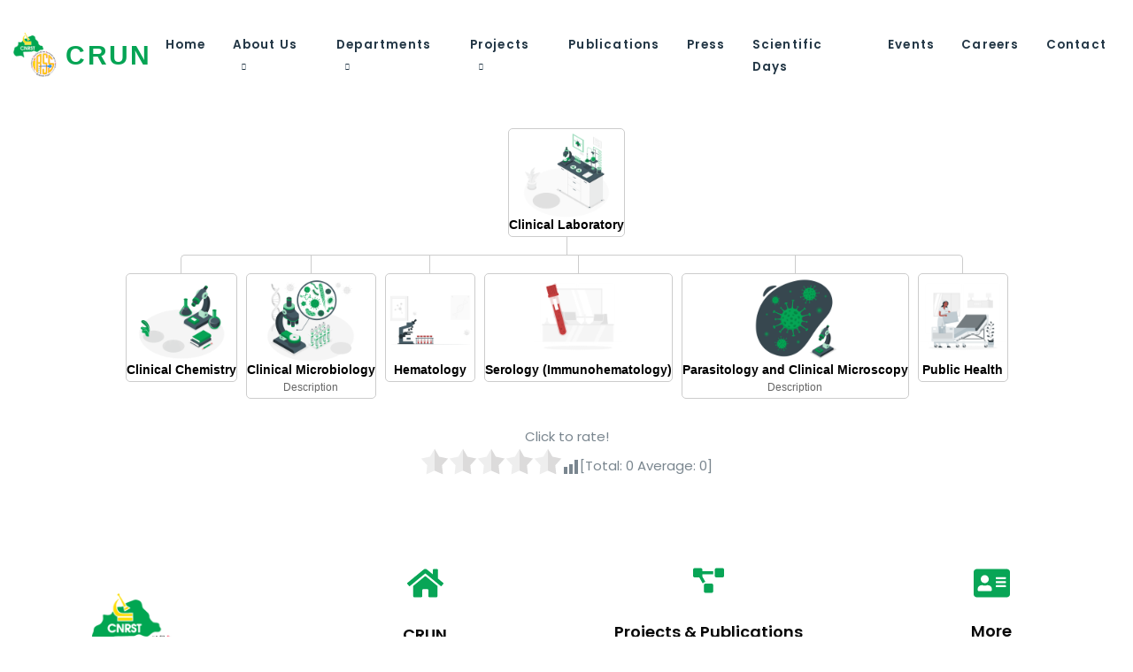

--- FILE ---
content_type: text/html; charset=UTF-8
request_url: https://crun.bf/clinical-lab-org/
body_size: 31497
content:
<!DOCTYPE html>
<html class="no-js" lang="en-US"> <!--<![endif]-->
<head>
    <meta charset="UTF-8">
    <meta name="viewport" content="width=device-width, initial-scale=1">
	<title>Clinical Lab Org &#8211; CRUN</title>
<meta name='robots' content='max-image-preview:large' />
<script>window._wca = window._wca || [];</script>
<link rel='dns-prefetch' href='//widget.tagembed.com' />
<link rel='dns-prefetch' href='//apps.elfsight.com' />
<link rel='dns-prefetch' href='//stats.wp.com' />
<link rel='dns-prefetch' href='//cdn.jsdelivr.net' />
<link rel='dns-prefetch' href='//fonts.googleapis.com' />
<link rel='dns-prefetch' href='//hcaptcha.com' />
<link rel="alternate" type="application/rss+xml" title="CRUN &raquo; Feed" href="https://crun.bf/feed/" />
<link rel="alternate" type="application/rss+xml" title="CRUN &raquo; Comments Feed" href="https://crun.bf/comments/feed/" />
<link rel="alternate" type="text/calendar" title="CRUN &raquo; iCal Feed" href="https://crun.bf/events/?ical=1" />
<link rel="alternate" type="application/rss+xml" title="CRUN &raquo; Clinical Lab Org Comments Feed" href="https://crun.bf/clinical-lab-org/feed/" />
<link rel="alternate" title="oEmbed (JSON)" type="application/json+oembed" href="https://crun.bf/wp-json/oembed/1.0/embed?url=https%3A%2F%2Fcrun.bf%2Fclinical-lab-org%2F" />
<link rel="alternate" title="oEmbed (XML)" type="text/xml+oembed" href="https://crun.bf/wp-json/oembed/1.0/embed?url=https%3A%2F%2Fcrun.bf%2Fclinical-lab-org%2F&#038;format=xml" />
<style id='wp-img-auto-sizes-contain-inline-css' type='text/css'>
img:is([sizes=auto i],[sizes^="auto," i]){contain-intrinsic-size:3000px 1500px}
/*# sourceURL=wp-img-auto-sizes-contain-inline-css */
</style>
<link rel='stylesheet' id='orgchart-style1-css' href='https://crun.bf/wp-content/plugins/simple-org-chart/css/jquery.jOrgChart.css?ver=6.9' type='text/css' media='all' />
<link rel='stylesheet' id='orgchart-style2-css' href='https://crun.bf/wp-content/plugins/simple-org-chart/css/custom.css?ver=6.9' type='text/css' media='all' />
<link rel='stylesheet' id='select2css-css' href='//cdn.jsdelivr.net/npm/select2@4.1.0-beta.1/dist/css/select2.min.css?ver=1.0' type='text/css' media='all' />
<link rel='stylesheet' id='mec-select2-style-css' href='https://crun.bf/wp-content/plugins/modern-events-calendar-lite/assets/packages/select2/select2.min.css?ver=6.5.6' type='text/css' media='all' />
<link rel='stylesheet' id='mec-font-icons-css' href='https://crun.bf/wp-content/plugins/modern-events-calendar-lite/assets/css/iconfonts.css?ver=6.9' type='text/css' media='all' />
<link rel='stylesheet' id='mec-frontend-style-css' href='https://crun.bf/wp-content/plugins/modern-events-calendar-lite/assets/css/frontend.min.css?ver=6.5.6' type='text/css' media='all' />
<link rel='stylesheet' id='mec-tooltip-style-css' href='https://crun.bf/wp-content/plugins/modern-events-calendar-lite/assets/packages/tooltip/tooltip.css?ver=6.9' type='text/css' media='all' />
<link rel='stylesheet' id='mec-tooltip-shadow-style-css' href='https://crun.bf/wp-content/plugins/modern-events-calendar-lite/assets/packages/tooltip/tooltipster-sideTip-shadow.min.css?ver=6.9' type='text/css' media='all' />
<link rel='stylesheet' id='featherlight-css' href='https://crun.bf/wp-content/plugins/modern-events-calendar-lite/assets/packages/featherlight/featherlight.css?ver=6.9' type='text/css' media='all' />
<link rel='stylesheet' id='mec-lity-style-css' href='https://crun.bf/wp-content/plugins/modern-events-calendar-lite/assets/packages/lity/lity.min.css?ver=6.9' type='text/css' media='all' />
<link rel='stylesheet' id='mec-general-calendar-style-css' href='https://crun.bf/wp-content/plugins/modern-events-calendar-lite/assets/css/mec-general-calendar.css?ver=6.9' type='text/css' media='all' />
<link rel='stylesheet' id='embedpress-css-css' href='https://crun.bf/wp-content/plugins/embedpress/assets/css/embedpress.css?ver=1769639146' type='text/css' media='all' />
<link rel='stylesheet' id='embedpress-blocks-style-css' href='https://crun.bf/wp-content/plugins/embedpress/assets/css/blocks.build.css?ver=1769639146' type='text/css' media='all' />
<link rel='stylesheet' id='embedpress-lazy-load-css-css' href='https://crun.bf/wp-content/plugins/embedpress/assets/css/lazy-load.css?ver=1769639146' type='text/css' media='all' />
<style id='wp-emoji-styles-inline-css' type='text/css'>

	img.wp-smiley, img.emoji {
		display: inline !important;
		border: none !important;
		box-shadow: none !important;
		height: 1em !important;
		width: 1em !important;
		margin: 0 0.07em !important;
		vertical-align: -0.1em !important;
		background: none !important;
		padding: 0 !important;
	}
/*# sourceURL=wp-emoji-styles-inline-css */
</style>
<link rel='stylesheet' id='wp-block-library-css' href='https://crun.bf/wp-content/plugins/gutenberg/build/styles/block-library/style.min.css?ver=22.4.2' type='text/css' media='all' />
<style id='global-styles-inline-css' type='text/css'>
:root{--wp--preset--aspect-ratio--square: 1;--wp--preset--aspect-ratio--4-3: 4/3;--wp--preset--aspect-ratio--3-4: 3/4;--wp--preset--aspect-ratio--3-2: 3/2;--wp--preset--aspect-ratio--2-3: 2/3;--wp--preset--aspect-ratio--16-9: 16/9;--wp--preset--aspect-ratio--9-16: 9/16;--wp--preset--color--black: #000000;--wp--preset--color--cyan-bluish-gray: #abb8c3;--wp--preset--color--white: #ffffff;--wp--preset--color--pale-pink: #f78da7;--wp--preset--color--vivid-red: #cf2e2e;--wp--preset--color--luminous-vivid-orange: #ff6900;--wp--preset--color--luminous-vivid-amber: #fcb900;--wp--preset--color--light-green-cyan: #7bdcb5;--wp--preset--color--vivid-green-cyan: #00d084;--wp--preset--color--pale-cyan-blue: #8ed1fc;--wp--preset--color--vivid-cyan-blue: #0693e3;--wp--preset--color--vivid-purple: #9b51e0;--wp--preset--gradient--vivid-cyan-blue-to-vivid-purple: linear-gradient(135deg,rgb(6,147,227) 0%,rgb(155,81,224) 100%);--wp--preset--gradient--light-green-cyan-to-vivid-green-cyan: linear-gradient(135deg,rgb(122,220,180) 0%,rgb(0,208,130) 100%);--wp--preset--gradient--luminous-vivid-amber-to-luminous-vivid-orange: linear-gradient(135deg,rgb(252,185,0) 0%,rgb(255,105,0) 100%);--wp--preset--gradient--luminous-vivid-orange-to-vivid-red: linear-gradient(135deg,rgb(255,105,0) 0%,rgb(207,46,46) 100%);--wp--preset--gradient--very-light-gray-to-cyan-bluish-gray: linear-gradient(135deg,rgb(238,238,238) 0%,rgb(169,184,195) 100%);--wp--preset--gradient--cool-to-warm-spectrum: linear-gradient(135deg,rgb(74,234,220) 0%,rgb(151,120,209) 20%,rgb(207,42,186) 40%,rgb(238,44,130) 60%,rgb(251,105,98) 80%,rgb(254,248,76) 100%);--wp--preset--gradient--blush-light-purple: linear-gradient(135deg,rgb(255,206,236) 0%,rgb(152,150,240) 100%);--wp--preset--gradient--blush-bordeaux: linear-gradient(135deg,rgb(254,205,165) 0%,rgb(254,45,45) 50%,rgb(107,0,62) 100%);--wp--preset--gradient--luminous-dusk: linear-gradient(135deg,rgb(255,203,112) 0%,rgb(199,81,192) 50%,rgb(65,88,208) 100%);--wp--preset--gradient--pale-ocean: linear-gradient(135deg,rgb(255,245,203) 0%,rgb(182,227,212) 50%,rgb(51,167,181) 100%);--wp--preset--gradient--electric-grass: linear-gradient(135deg,rgb(202,248,128) 0%,rgb(113,206,126) 100%);--wp--preset--gradient--midnight: linear-gradient(135deg,rgb(2,3,129) 0%,rgb(40,116,252) 100%);--wp--preset--font-size--small: 13px;--wp--preset--font-size--medium: 20px;--wp--preset--font-size--large: 36px;--wp--preset--font-size--x-large: 42px;--wp--preset--spacing--20: 0.44rem;--wp--preset--spacing--30: 0.67rem;--wp--preset--spacing--40: 1rem;--wp--preset--spacing--50: 1.5rem;--wp--preset--spacing--60: 2.25rem;--wp--preset--spacing--70: 3.38rem;--wp--preset--spacing--80: 5.06rem;--wp--preset--shadow--natural: 6px 6px 9px rgba(0, 0, 0, 0.2);--wp--preset--shadow--deep: 12px 12px 50px rgba(0, 0, 0, 0.4);--wp--preset--shadow--sharp: 6px 6px 0px rgba(0, 0, 0, 0.2);--wp--preset--shadow--outlined: 6px 6px 0px -3px rgb(255, 255, 255), 6px 6px rgb(0, 0, 0);--wp--preset--shadow--crisp: 6px 6px 0px rgb(0, 0, 0);}:where(body) { margin: 0; }:where(.is-layout-flex){gap: 0.5em;}:where(.is-layout-grid){gap: 0.5em;}body .is-layout-flex{display: flex;}.is-layout-flex{flex-wrap: wrap;align-items: center;}.is-layout-flex > :is(*, div){margin: 0;}body .is-layout-grid{display: grid;}.is-layout-grid > :is(*, div){margin: 0;}body{padding-top: 0px;padding-right: 0px;padding-bottom: 0px;padding-left: 0px;}:root :where(.wp-element-button, .wp-block-button__link){background-color: #32373c;border-width: 0;color: #fff;font-family: inherit;font-size: inherit;font-style: inherit;font-weight: inherit;letter-spacing: inherit;line-height: inherit;padding-top: calc(0.667em + 2px);padding-right: calc(1.333em + 2px);padding-bottom: calc(0.667em + 2px);padding-left: calc(1.333em + 2px);text-decoration: none;text-transform: inherit;}.has-black-color{color: var(--wp--preset--color--black) !important;}.has-cyan-bluish-gray-color{color: var(--wp--preset--color--cyan-bluish-gray) !important;}.has-white-color{color: var(--wp--preset--color--white) !important;}.has-pale-pink-color{color: var(--wp--preset--color--pale-pink) !important;}.has-vivid-red-color{color: var(--wp--preset--color--vivid-red) !important;}.has-luminous-vivid-orange-color{color: var(--wp--preset--color--luminous-vivid-orange) !important;}.has-luminous-vivid-amber-color{color: var(--wp--preset--color--luminous-vivid-amber) !important;}.has-light-green-cyan-color{color: var(--wp--preset--color--light-green-cyan) !important;}.has-vivid-green-cyan-color{color: var(--wp--preset--color--vivid-green-cyan) !important;}.has-pale-cyan-blue-color{color: var(--wp--preset--color--pale-cyan-blue) !important;}.has-vivid-cyan-blue-color{color: var(--wp--preset--color--vivid-cyan-blue) !important;}.has-vivid-purple-color{color: var(--wp--preset--color--vivid-purple) !important;}.has-black-background-color{background-color: var(--wp--preset--color--black) !important;}.has-cyan-bluish-gray-background-color{background-color: var(--wp--preset--color--cyan-bluish-gray) !important;}.has-white-background-color{background-color: var(--wp--preset--color--white) !important;}.has-pale-pink-background-color{background-color: var(--wp--preset--color--pale-pink) !important;}.has-vivid-red-background-color{background-color: var(--wp--preset--color--vivid-red) !important;}.has-luminous-vivid-orange-background-color{background-color: var(--wp--preset--color--luminous-vivid-orange) !important;}.has-luminous-vivid-amber-background-color{background-color: var(--wp--preset--color--luminous-vivid-amber) !important;}.has-light-green-cyan-background-color{background-color: var(--wp--preset--color--light-green-cyan) !important;}.has-vivid-green-cyan-background-color{background-color: var(--wp--preset--color--vivid-green-cyan) !important;}.has-pale-cyan-blue-background-color{background-color: var(--wp--preset--color--pale-cyan-blue) !important;}.has-vivid-cyan-blue-background-color{background-color: var(--wp--preset--color--vivid-cyan-blue) !important;}.has-vivid-purple-background-color{background-color: var(--wp--preset--color--vivid-purple) !important;}.has-black-border-color{border-color: var(--wp--preset--color--black) !important;}.has-cyan-bluish-gray-border-color{border-color: var(--wp--preset--color--cyan-bluish-gray) !important;}.has-white-border-color{border-color: var(--wp--preset--color--white) !important;}.has-pale-pink-border-color{border-color: var(--wp--preset--color--pale-pink) !important;}.has-vivid-red-border-color{border-color: var(--wp--preset--color--vivid-red) !important;}.has-luminous-vivid-orange-border-color{border-color: var(--wp--preset--color--luminous-vivid-orange) !important;}.has-luminous-vivid-amber-border-color{border-color: var(--wp--preset--color--luminous-vivid-amber) !important;}.has-light-green-cyan-border-color{border-color: var(--wp--preset--color--light-green-cyan) !important;}.has-vivid-green-cyan-border-color{border-color: var(--wp--preset--color--vivid-green-cyan) !important;}.has-pale-cyan-blue-border-color{border-color: var(--wp--preset--color--pale-cyan-blue) !important;}.has-vivid-cyan-blue-border-color{border-color: var(--wp--preset--color--vivid-cyan-blue) !important;}.has-vivid-purple-border-color{border-color: var(--wp--preset--color--vivid-purple) !important;}.has-vivid-cyan-blue-to-vivid-purple-gradient-background{background: var(--wp--preset--gradient--vivid-cyan-blue-to-vivid-purple) !important;}.has-light-green-cyan-to-vivid-green-cyan-gradient-background{background: var(--wp--preset--gradient--light-green-cyan-to-vivid-green-cyan) !important;}.has-luminous-vivid-amber-to-luminous-vivid-orange-gradient-background{background: var(--wp--preset--gradient--luminous-vivid-amber-to-luminous-vivid-orange) !important;}.has-luminous-vivid-orange-to-vivid-red-gradient-background{background: var(--wp--preset--gradient--luminous-vivid-orange-to-vivid-red) !important;}.has-very-light-gray-to-cyan-bluish-gray-gradient-background{background: var(--wp--preset--gradient--very-light-gray-to-cyan-bluish-gray) !important;}.has-cool-to-warm-spectrum-gradient-background{background: var(--wp--preset--gradient--cool-to-warm-spectrum) !important;}.has-blush-light-purple-gradient-background{background: var(--wp--preset--gradient--blush-light-purple) !important;}.has-blush-bordeaux-gradient-background{background: var(--wp--preset--gradient--blush-bordeaux) !important;}.has-luminous-dusk-gradient-background{background: var(--wp--preset--gradient--luminous-dusk) !important;}.has-pale-ocean-gradient-background{background: var(--wp--preset--gradient--pale-ocean) !important;}.has-electric-grass-gradient-background{background: var(--wp--preset--gradient--electric-grass) !important;}.has-midnight-gradient-background{background: var(--wp--preset--gradient--midnight) !important;}.has-small-font-size{font-size: var(--wp--preset--font-size--small) !important;}.has-medium-font-size{font-size: var(--wp--preset--font-size--medium) !important;}.has-large-font-size{font-size: var(--wp--preset--font-size--large) !important;}.has-x-large-font-size{font-size: var(--wp--preset--font-size--x-large) !important;}
/*# sourceURL=global-styles-inline-css */
</style>

<style id='classic-theme-styles-inline-css' type='text/css'>
.wp-block-button__link{background-color:#32373c;border-radius:9999px;box-shadow:none;color:#fff;font-size:1.125em;padding:calc(.667em + 2px) calc(1.333em + 2px);text-decoration:none}.wp-block-file__button{background:#32373c;color:#fff}.wp-block-accordion-heading{margin:0}.wp-block-accordion-heading__toggle{background-color:inherit!important;color:inherit!important}.wp-block-accordion-heading__toggle:not(:focus-visible){outline:none}.wp-block-accordion-heading__toggle:focus,.wp-block-accordion-heading__toggle:hover{background-color:inherit!important;border:none;box-shadow:none;color:inherit;padding:var(--wp--preset--spacing--20,1em) 0;text-decoration:none}.wp-block-accordion-heading__toggle:focus-visible{outline:auto;outline-offset:0}
/*# sourceURL=https://crun.bf/wp-content/plugins/gutenberg/build/styles/block-library/classic.min.css */
</style>
<link rel='stylesheet' id='awsm-jobs-general-css' href='https://crun.bf/wp-content/plugins/wp-job-openings/assets/css/general.min.css?ver=3.5.4' type='text/css' media='all' />
<link rel='stylesheet' id='awsm-jobs-style-css' href='https://crun.bf/wp-content/plugins/wp-job-openings/assets/css/style.min.css?ver=3.5.4' type='text/css' media='all' />
<link rel='stylesheet' id='company-posts-for-linkedin-css' href='https://crun.bf/wp-content/plugins/company-posts-for-linkedin/public/css/linkedin-company-posts-public.css?ver=1.0.0' type='text/css' media='all' />
<link rel='stylesheet' id='contact-form-7-css' href='https://crun.bf/wp-content/plugins/contact-form-7/includes/css/styles.css?ver=6.1.4' type='text/css' media='all' />
<link rel='stylesheet' id='fontawesome-css' href='https://crun.bf/wp-content/plugins/easyjobs/public/assets/vendor/all.min.css?ver=6.9' type='text/css' media='all' />
<link rel='stylesheet' id='easyjobsowl-css' href='https://crun.bf/wp-content/plugins/easyjobs/public/assets/vendor/owl.carousel.min.css?ver=2.6.7' type='text/css' media='all' />
<link rel='stylesheet' id='easyjobs-css' href='https://crun.bf/wp-content/plugins/easyjobs/public/assets/dist/css/easyjobs-public.min.css?ver=2.6.7' type='text/css' media='all' />
<link rel='stylesheet' id='qc_font_awesome-css' href='https://crun.bf/wp-content/plugins/portfolio-x-pro//css/font-awesome.css?ver=6.9' type='text/css' media='all' />
<link rel='stylesheet' id='qc_jquery_flipster_css-css' href='https://crun.bf/wp-content/plugins/portfolio-x-pro//css/jquery.flipster.min.css?ver=6.9' type='text/css' media='all' />
<link rel='stylesheet' id='qc_lity_css-css' href='https://crun.bf/wp-content/plugins/portfolio-x-pro//css/lity.min.css?ver=6.9' type='text/css' media='all' />
<link rel='stylesheet' id='qcpo_commom_stylesheet-css' href='https://crun.bf/wp-content/plugins/portfolio-x-pro//css/common-style.css?ver=6.9' type='text/css' media='all' />
<link rel='stylesheet' id='pgafu-public-style-css' href='https://crun.bf/wp-content/plugins/post-grid-and-filter-ultimate/assets/css/pgafu-public.css?ver=1.7.4' type='text/css' media='all' />
<link rel='stylesheet' id='sbttb-fonts-css' href='https://crun.bf/wp-content/plugins/smooth-back-to-top-button/assets/css/sbttb-fonts.css?ver=1.2' type='text/css' media='all' />
<link rel='stylesheet' id='sbttb-style-css' href='https://crun.bf/wp-content/plugins/smooth-back-to-top-button/assets/css/smooth-back-to-top-button.css?ver=1.2' type='text/css' media='all' />
<link rel='stylesheet' id='wcs-timetable-css' href='https://crun.bf/wp-content/plugins/weekly-class/assets/front/css/timetable.css?ver=2.6.0' type='text/css' media='all' />
<style id='wcs-timetable-inline-css' type='text/css'>
.wcs-single__action .wcs-btn--action{color:rgba( 255,255,255,1);background-color:#BD322C}
/*# sourceURL=wcs-timetable-inline-css */
</style>
<style id='woocommerce-inline-inline-css' type='text/css'>
.woocommerce form .form-row .required { visibility: visible; }
/*# sourceURL=woocommerce-inline-inline-css */
</style>
<link rel='stylesheet' id='wp-date-remover-css' href='https://crun.bf/wp-content/plugins/wp-date-remover/public/css/wp-date-remover-public.css?ver=1.0.0' type='text/css' media='all' />
<link rel='stylesheet' id='tribe-events-v2-single-skeleton-css' href='https://crun.bf/wp-content/plugins/the-events-calendar/build/css/tribe-events-single-skeleton.css?ver=6.15.15' type='text/css' media='all' />
<link rel='stylesheet' id='tribe-events-v2-single-skeleton-full-css' href='https://crun.bf/wp-content/plugins/the-events-calendar/build/css/tribe-events-single-full.css?ver=6.15.15' type='text/css' media='all' />
<link rel='stylesheet' id='tec-events-elementor-widgets-base-styles-css' href='https://crun.bf/wp-content/plugins/the-events-calendar/build/css/integrations/plugins/elementor/widgets/widget-base.css?ver=6.15.15' type='text/css' media='all' />
<link rel='stylesheet' id='hide-admin-bar-based-on-user-roles-css' href='https://crun.bf/wp-content/plugins/hide-admin-bar-based-on-user-roles/public/css/hide-admin-bar-based-on-user-roles-public.css?ver=6.0.0' type='text/css' media='all' />
<link rel='stylesheet' id='ninedok-fonts-css' href='//fonts.googleapis.com/css?family=Poppins%3A300%2C300i%2C400%2C400i%2C500%2C500i%2C600%2C600i%2C700%2C700i%26subset%3Dlatin%2Clatin-ext&#038;ver=1.0.0' type='text/css' media='all' />
<link rel='stylesheet' id='ionicons-css' href='https://crun.bf/wp-content/plugins/aheto/assets/fonts/ionicons.min.css' type='text/css' media='all' />
<link rel='stylesheet' id='bootstrap-css' href='https://crun.bf/wp-content/themes/ninedok/assets/css/lib/bootstrap.css?ver=6.9' type='text/css' media='all' />
<link rel='stylesheet' id='ninedok-general-css' href='https://crun.bf/wp-content/themes/ninedok/assets/css/general.css?ver=6.9' type='text/css' media='all' />
<link rel='stylesheet' id='ninedok-shop-css' href='https://crun.bf/wp-content/themes/ninedok/assets/css/shop.css?ver=6.9' type='text/css' media='all' />
<link rel='stylesheet' id='ninedok-main-style-css' href='https://crun.bf/wp-content/themes/ninedok/assets/css/style.css?ver=6.9' type='text/css' media='all' />
<link rel='stylesheet' id='ninedok-style-css' href='https://crun.bf/wp-content/themes/ninedok/style.css?ver=6.9' type='text/css' media='all' />
<link rel='stylesheet' id='elementor-frontend-css' href='https://crun.bf/wp-content/plugins/elementor/assets/css/frontend.min.css?ver=3.28.4' type='text/css' media='all' />
<style id='elementor-frontend-inline-css' type='text/css'>
.elementor-kit-7{--e-global-color-primary:#6EC1E4;--e-global-color-secondary:#54595F;--e-global-color-text:#7A7A7A;--e-global-color-accent:#61CE70;--e-global-color-e32c32b:#04A444;--e-global-color-b523774:#FFFFFF;--e-global-color-9bc95e3:#000000;--e-global-typography-primary-font-family:"Roboto";--e-global-typography-primary-font-weight:600;--e-global-typography-secondary-font-family:"Roboto Slab";--e-global-typography-secondary-font-weight:400;--e-global-typography-text-font-family:"Roboto";--e-global-typography-text-font-weight:400;--e-global-typography-accent-font-family:"Roboto";--e-global-typography-accent-font-weight:500;}.elementor-section.elementor-section-boxed > .elementor-container{max-width:1140px;}.e-con{--container-max-width:1140px;}.elementor-widget:not(:last-child){--kit-widget-spacing:20px;}.elementor-element{--widgets-spacing:20px 20px;--widgets-spacing-row:20px;--widgets-spacing-column:20px;}{}h1.entry-title{display:var(--page-title-display);}@media(max-width:1024px){.elementor-section.elementor-section-boxed > .elementor-container{max-width:1024px;}.e-con{--container-max-width:1024px;}}@media(max-width:767px){.elementor-section.elementor-section-boxed > .elementor-container{max-width:767px;}.e-con{--container-max-width:767px;}}
.elementor-389 .elementor-element.elementor-element-658c3857 > .elementor-widget-container{margin:0% 0% 0% 0%;padding:0% 0% 0% 0%;}.elementor-389 .elementor-element.elementor-element-658c3857 .main-header__logo-label{color:#05A454;font-family:"Trebuchet MS", Sans-serif;}.elementor-389 .elementor-element.elementor-element-658c3857 .main-menu > li > a{font-size:0.9em;}
.elementor-1026 .elementor-element.elementor-element-401b7e45 > .elementor-shape-bottom .elementor-shape-fill{fill:#08a556;}.elementor-1026 .elementor-element.elementor-element-401b7e45 > .elementor-shape-bottom svg{width:calc(100% + 1.3px);height:111px;}.elementor-1026 .elementor-element.elementor-element-401b7e45{padding:100px 0px 24px 0px;}.elementor-bc-flex-widget .elementor-1026 .elementor-element.elementor-element-2a69cbc6.elementor-column .elementor-widget-wrap{align-items:center;}.elementor-1026 .elementor-element.elementor-element-2a69cbc6.elementor-column.elementor-element[data-element_type="column"] > .elementor-widget-wrap.elementor-element-populated{align-content:center;align-items:center;}.elementor-1026 .elementor-element.elementor-element-2a69cbc6 > .elementor-element-populated{padding:0px 15px 0px 15px;}.elementor-widget-image .widget-image-caption{color:var( --e-global-color-text );font-family:var( --e-global-typography-text-font-family ), Sans-serif;font-weight:var( --e-global-typography-text-font-weight );}.elementor-1026 .elementor-element.elementor-element-4d1071f{text-align:center;}.elementor-1026 .elementor-element.elementor-element-4d1071f img{width:39%;}.elementor-1026 .elementor-element.elementor-element-7bcf888{margin-top:6%;margin-bottom:0%;padding:0% 0% 0% 0%;}.elementor-1026 .elementor-element.elementor-element-bdeec19 > .elementor-element-populated{margin:0px 0px 0px 0px;--e-column-margin-right:0px;--e-column-margin-left:0px;padding:0% 0% 0% 0%;}.elementor-1026 .elementor-element.elementor-element-88c3cb1{--grid-template-columns:repeat(5, auto);text-align:center;padding:0% 0% 0% 0%;--icon-size:20px;--grid-column-gap:40px;--grid-row-gap:0px;}.elementor-1026 .elementor-element.elementor-element-88c3cb1 .elementor-social-icon{background-color:#08a556;--icon-padding:0.5em;}.elementor-1026 .elementor-element.elementor-element-88c3cb1 .elementor-social-icon i{color:#0E0D0D;}.elementor-1026 .elementor-element.elementor-element-88c3cb1 .elementor-social-icon svg{fill:#0E0D0D;}.elementor-1026 .elementor-element.elementor-element-0b7d7ec > .elementor-container{text-align:center;}.elementor-widget-icon.elementor-view-stacked .elementor-icon{background-color:var( --e-global-color-primary );}.elementor-widget-icon.elementor-view-framed .elementor-icon, .elementor-widget-icon.elementor-view-default .elementor-icon{color:var( --e-global-color-primary );border-color:var( --e-global-color-primary );}.elementor-widget-icon.elementor-view-framed .elementor-icon, .elementor-widget-icon.elementor-view-default .elementor-icon svg{fill:var( --e-global-color-primary );}.elementor-1026 .elementor-element.elementor-element-fdeee18 .elementor-icon-wrapper{text-align:center;}.elementor-1026 .elementor-element.elementor-element-fdeee18.elementor-view-stacked .elementor-icon{background-color:#08a556;}.elementor-1026 .elementor-element.elementor-element-fdeee18.elementor-view-framed .elementor-icon, .elementor-1026 .elementor-element.elementor-element-fdeee18.elementor-view-default .elementor-icon{color:#08a556;border-color:#08a556;}.elementor-1026 .elementor-element.elementor-element-fdeee18.elementor-view-framed .elementor-icon, .elementor-1026 .elementor-element.elementor-element-fdeee18.elementor-view-default .elementor-icon svg{fill:#08a556;}.elementor-1026 .elementor-element.elementor-element-fdeee18 .elementor-icon{font-size:41px;}.elementor-1026 .elementor-element.elementor-element-fdeee18 .elementor-icon svg{height:41px;}.elementor-1026 .elementor-element.elementor-element-e108125 .widget-nav-menu__title{margin:-1% 0% 3% 0%;color:#090909;}.elementor-1026 .elementor-element.elementor-element-e108125 .widget-nav-menu__menu li{margin:0px 0px 13px 0px;}.elementor-1026 .elementor-element.elementor-element-e108125 ul.widget-nav-menu__menu li a{color:#000000;}.elementor-1026 .elementor-element.elementor-element-e108125 ul.widget-nav-menu__menu li a:hover{color:#ffffff;}.elementor-1026 .elementor-element.elementor-element-e108125 .main-header__menu-box .main-menu li a, .elementor-1026 .elementor-element.elementor-element-e108125 .main-header__menu-box>ul li a, .elementor-1026 .elementor-element.elementor-element-e108125 .widget-nav-menu--classic-inline li a,.elementor-1026 .elementor-element.elementor-element-e108125 .widget-nav-menu__menu li a{text-decoration:none;}.elementor-1026 .elementor-element.elementor-element-43e715d3 > .elementor-container{text-align:center;}.elementor-1026 .elementor-element.elementor-element-f3e92e6 .elementor-icon-wrapper{text-align:center;}.elementor-1026 .elementor-element.elementor-element-f3e92e6.elementor-view-stacked .elementor-icon{background-color:#08a556;}.elementor-1026 .elementor-element.elementor-element-f3e92e6.elementor-view-framed .elementor-icon, .elementor-1026 .elementor-element.elementor-element-f3e92e6.elementor-view-default .elementor-icon{color:#08a556;border-color:#08a556;}.elementor-1026 .elementor-element.elementor-element-f3e92e6.elementor-view-framed .elementor-icon, .elementor-1026 .elementor-element.elementor-element-f3e92e6.elementor-view-default .elementor-icon svg{fill:#08a556;}.elementor-1026 .elementor-element.elementor-element-f3e92e6 .elementor-icon{font-size:35px;}.elementor-1026 .elementor-element.elementor-element-f3e92e6 .elementor-icon svg{height:35px;}.elementor-1026 .elementor-element.elementor-element-2c781331 .widget-nav-menu__title{margin:0% 0% 4% 0%;color:#090909;}.elementor-1026 .elementor-element.elementor-element-2c781331 .widget-nav-menu__menu li{margin:0px 0px 13px 0px;}.elementor-1026 .elementor-element.elementor-element-2c781331 ul.widget-nav-menu__menu li a{color:#000000;}.elementor-1026 .elementor-element.elementor-element-2c781331 ul.widget-nav-menu__menu li a:hover{color:#ffffff;}.elementor-1026 .elementor-element.elementor-element-42171007 > .elementor-element-populated{text-align:center;}.elementor-1026 .elementor-element.elementor-element-fc8f91e > .elementor-container{text-align:center;}.elementor-1026 .elementor-element.elementor-element-c6b6662 > .elementor-element-populated{margin:0% 0% 6% 0%;--e-column-margin-right:0%;--e-column-margin-left:0%;}.elementor-1026 .elementor-element.elementor-element-7b7b248{margin:0% 0% calc(var(--kit-widget-spacing, 0px) + 0%) 0%;}.elementor-1026 .elementor-element.elementor-element-7b7b248 .elementor-icon-wrapper{text-align:center;}.elementor-1026 .elementor-element.elementor-element-7b7b248.elementor-view-stacked .elementor-icon{background-color:#08a556;}.elementor-1026 .elementor-element.elementor-element-7b7b248.elementor-view-framed .elementor-icon, .elementor-1026 .elementor-element.elementor-element-7b7b248.elementor-view-default .elementor-icon{color:#08a556;border-color:#08a556;}.elementor-1026 .elementor-element.elementor-element-7b7b248.elementor-view-framed .elementor-icon, .elementor-1026 .elementor-element.elementor-element-7b7b248.elementor-view-default .elementor-icon svg{fill:#08a556;}.elementor-1026 .elementor-element.elementor-element-7b7b248 .elementor-icon{font-size:41px;}.elementor-1026 .elementor-element.elementor-element-7b7b248 .elementor-icon svg{height:41px;}.elementor-1026 .elementor-element.elementor-element-5f49f1c .widget-nav-menu__title{margin:-2% 0% 4% 0%;color:#090909;}.elementor-1026 .elementor-element.elementor-element-5f49f1c .widget-nav-menu__menu li{margin:0px 0px 13px 0px;}.elementor-1026 .elementor-element.elementor-element-5f49f1c ul.widget-nav-menu__menu li a{color:#000000;}.elementor-1026 .elementor-element.elementor-element-5f49f1c ul.widget-nav-menu__menu li a:hover{color:#ffffff;}.elementor-widget-divider{--divider-color:var( --e-global-color-secondary );}.elementor-widget-divider .elementor-divider__text{color:var( --e-global-color-secondary );font-family:var( --e-global-typography-secondary-font-family ), Sans-serif;font-weight:var( --e-global-typography-secondary-font-weight );}.elementor-widget-divider.elementor-view-stacked .elementor-icon{background-color:var( --e-global-color-secondary );}.elementor-widget-divider.elementor-view-framed .elementor-icon, .elementor-widget-divider.elementor-view-default .elementor-icon{color:var( --e-global-color-secondary );border-color:var( --e-global-color-secondary );}.elementor-widget-divider.elementor-view-framed .elementor-icon, .elementor-widget-divider.elementor-view-default .elementor-icon svg{fill:var( --e-global-color-secondary );}.elementor-1026 .elementor-element.elementor-element-15605656{--divider-border-style:solid;--divider-color:rgba(255,255,255,0.1);--divider-border-width:1px;}.elementor-1026 .elementor-element.elementor-element-15605656 .elementor-divider-separator{width:100%;}.elementor-1026 .elementor-element.elementor-element-15605656 .elementor-divider{padding-block-start:0px;padding-block-end:0px;}.elementor-1026 .elementor-element.elementor-element-7ac1b48d:not(.elementor-motion-effects-element-type-background), .elementor-1026 .elementor-element.elementor-element-7ac1b48d > .elementor-motion-effects-container > .elementor-motion-effects-layer{background-color:transparent;background-image:linear-gradient(180deg, #08A556 0%, #08A556 100%);}.elementor-1026 .elementor-element.elementor-element-7ac1b48d > .elementor-container{max-width:1230px;}.elementor-1026 .elementor-element.elementor-element-7ac1b48d{transition:background 0.3s, border 0.3s, border-radius 0.3s, box-shadow 0.3s;padding:24px 0px 0px 0px;}.elementor-1026 .elementor-element.elementor-element-7ac1b48d > .elementor-background-overlay{transition:background 0.3s, border-radius 0.3s, opacity 0.3s;}.elementor-1026 .elementor-element.elementor-element-7ac1b48d > .elementor-shape-top .elementor-shape-fill{fill:#08a556;}.elementor-1026 .elementor-element.elementor-element-7ac1b48d > .elementor-shape-top svg{height:23px;}.elementor-1026 .elementor-element.elementor-element-71b0e534 > .elementor-element-populated{margin:0px 0px 4px 0px;--e-column-margin-right:0px;--e-column-margin-left:0px;padding:0px 15px 0px 15px;}.elementor-widget-text-editor{font-family:var( --e-global-typography-text-font-family ), Sans-serif;font-weight:var( --e-global-typography-text-font-weight );color:var( --e-global-color-text );}.elementor-widget-text-editor.elementor-drop-cap-view-stacked .elementor-drop-cap{background-color:var( --e-global-color-primary );}.elementor-widget-text-editor.elementor-drop-cap-view-framed .elementor-drop-cap, .elementor-widget-text-editor.elementor-drop-cap-view-default .elementor-drop-cap{color:var( --e-global-color-primary );border-color:var( --e-global-color-primary );}@media(max-width:1024px) and (min-width:768px){.elementor-1026 .elementor-element.elementor-element-2a69cbc6{width:33%;}.elementor-1026 .elementor-element.elementor-element-bdeec19{width:66%;}.elementor-1026 .elementor-element.elementor-element-36e5e36{width:83%;}.elementor-1026 .elementor-element.elementor-element-76dfc55c{width:21%;}.elementor-1026 .elementor-element.elementor-element-f6b6fae{width:70%;}.elementor-1026 .elementor-element.elementor-element-42171007{width:17%;}.elementor-1026 .elementor-element.elementor-element-c6b6662{width:100%;}}@media(max-width:1024px){.elementor-1026 .elementor-element.elementor-element-401b7e45{padding:80px 0px 60px 0px;}.elementor-1026 .elementor-element.elementor-element-2a69cbc6 > .elementor-element-populated{padding:0px 15px 0px 15px;}.elementor-1026 .elementor-element.elementor-element-4d1071f{margin:0% 0% calc(var(--kit-widget-spacing, 0px) + 0%) 0%;padding:0% 18% 0% 0%;}.elementor-1026 .elementor-element.elementor-element-4d1071f img{width:73%;}.elementor-1026 .elementor-element.elementor-element-7bcf888{margin-top:0%;margin-bottom:0%;}.elementor-1026 .elementor-element.elementor-element-88c3cb1{text-align:center;margin:0% 0% calc(var(--kit-widget-spacing, 0px) + 0%) 0%;padding:0% 0% 0% 6%;--icon-size:17px;}.elementor-1026 .elementor-element.elementor-element-e108125 > .elementor-widget-container{margin:11% 0% 0% 0%;}.elementor-1026 .elementor-element.elementor-element-e108125 .widget-nav-menu__title{margin:0px 0px 25px 0px;}.elementor-1026 .elementor-element.elementor-element-e108125 .widget-nav-menu__menu li{margin:0px 0px 13px 0px;}.elementor-1026 .elementor-element.elementor-element-2c781331 .widget-nav-menu__title{margin:0px 0px 22px 0px;}.elementor-1026 .elementor-element.elementor-element-2c781331 .widget-nav-menu__menu li{margin:0px 0px 13px 0px;}.elementor-1026 .elementor-element.elementor-element-5f49f1c > .elementor-widget-container{margin:23% 0% 0% 0%;}.elementor-1026 .elementor-element.elementor-element-5f49f1c .widget-nav-menu__title{margin:0px 0px 40px 0px;}.elementor-1026 .elementor-element.elementor-element-5f49f1c .widget-nav-menu__menu li{margin:0px 0px 13px 0px;}.elementor-1026 .elementor-element.elementor-element-7ac1b48d{padding:24px 0px 7px 0px;}.elementor-1026 .elementor-element.elementor-element-71b0e534 > .elementor-element-populated{padding:0px 15px 0px 15px;}}@media(max-width:767px){.elementor-1026 .elementor-element.elementor-element-401b7e45 > .elementor-shape-bottom svg{width:calc(165% + 1.3px);height:153px;}.elementor-1026 .elementor-element.elementor-element-401b7e45{padding:60px 0px 30px 0px;}.elementor-1026 .elementor-element.elementor-element-2a69cbc6 > .elementor-element-populated{margin:0px 0px 40px 0px;--e-column-margin-right:0px;--e-column-margin-left:0px;padding:0px 15px 0px 15px;}.elementor-1026 .elementor-element.elementor-element-4d1071f img{width:42%;}.elementor-1026 .elementor-element.elementor-element-88c3cb1{margin:0% 0% calc(var(--kit-widget-spacing, 0px) + 0%) 0%;padding:0% 0% 0% 0%;}.elementor-1026 .elementor-element.elementor-element-0b7d7ec{padding:0% 0% 7% 0%;}.elementor-1026 .elementor-element.elementor-element-fdeee18 .elementor-icon{font-size:30px;}.elementor-1026 .elementor-element.elementor-element-fdeee18 .elementor-icon svg{height:30px;}.elementor-1026 .elementor-element.elementor-element-e108125 .widget-nav-menu__title{margin:0px 0px 20px 0px;}.elementor-1026 .elementor-element.elementor-element-e108125 .widget-nav-menu__menu li{margin:0px 0px 13px 0px;}.elementor-1026 .elementor-element.elementor-element-76dfc55c{width:100%;}.elementor-1026 .elementor-element.elementor-element-43e715d3{padding:0% 0% 7% 0%;}.elementor-1026 .elementor-element.elementor-element-f3e92e6 .elementor-icon{font-size:30px;}.elementor-1026 .elementor-element.elementor-element-f3e92e6 .elementor-icon svg{height:30px;}.elementor-1026 .elementor-element.elementor-element-2c781331 .widget-nav-menu__title{margin:0px 0px 20px 0px;}.elementor-1026 .elementor-element.elementor-element-2c781331 .widget-nav-menu__menu li{margin:0px 0px 13px 0px;}.elementor-1026 .elementor-element.elementor-element-7b7b248 .elementor-icon{font-size:30px;}.elementor-1026 .elementor-element.elementor-element-7b7b248 .elementor-icon svg{height:30px;}.elementor-1026 .elementor-element.elementor-element-5f49f1c > .elementor-widget-container{margin:5% 0% 0% 0%;}.elementor-1026 .elementor-element.elementor-element-5f49f1c .widget-nav-menu__title{margin:0px 0px 21px 0px;}.elementor-1026 .elementor-element.elementor-element-5f49f1c .widget-nav-menu__menu li{margin:0px 0px 13px 0px;}.elementor-1026 .elementor-element.elementor-element-7ac1b48d{padding:18px 0px 7px 0px;}.elementor-1026 .elementor-element.elementor-element-71b0e534 > .elementor-element-populated{padding:0px 15px 0px 15px;}}
/*# sourceURL=elementor-frontend-inline-css */
</style>
<link rel='stylesheet' id='feedzy-rss-feeds-elementor-css' href='https://crun.bf/wp-content/plugins/feedzy-rss-feeds/css/feedzy-rss-feeds.css?ver=1' type='text/css' media='all' />
<link rel='stylesheet' id='juicer-elementor-editor-css' href='https://crun.bf/wp-content/plugins/juicer/includes/elementor/juicer-elementor.css?ver=1.12.13' type='text/css' media='all' />
<link rel='stylesheet' id='font-awesome-5-all-css' href='https://crun.bf/wp-content/plugins/elementor/assets/lib/font-awesome/css/all.min.css?ver=3.28.4' type='text/css' media='all' />
<link rel='stylesheet' id='font-awesome-4-shim-css' href='https://crun.bf/wp-content/plugins/elementor/assets/lib/font-awesome/css/v4-shims.min.css?ver=3.28.4' type='text/css' media='all' />
<link rel='stylesheet' id='dashicons-css' href='https://crun.bf/wp-includes/css/dashicons.min.css?ver=6.9' type='text/css' media='all' />
<link rel='stylesheet' id='preloader-with_text-css' href='https://crun.bf/wp-content/plugins/aheto/assets/frontend/css/preloader-with_text.css' type='text/css' media='all' />
<link rel='stylesheet' id='elegant-css' href='https://crun.bf/wp-content/plugins/aheto/assets/fonts/elegant.min.css' type='text/css' media='all' />
<link rel='stylesheet' id='font-awesome-css' href='https://crun.bf/wp-content/plugins/aheto/assets/fonts/font-awesome.min.css' type='text/css' media='all' />
<link rel='stylesheet' id='pe-icon-7-stroke-css' href='https://crun.bf/wp-content/plugins/aheto/assets/fonts/pe-icon-7-stroke.min.css' type='text/css' media='all' />
<link rel='stylesheet' id='themify-css' href='https://crun.bf/wp-content/plugins/aheto/assets/fonts/themify-icons.min.css' type='text/css' media='all' />
<link rel='stylesheet' id='style-main-css' href='https://crun.bf/wp-content/plugins/aheto/assets/frontend/css/style.css' type='text/css' media='all' />
<link rel='stylesheet' id='style-skin-css' href='//crun.bf/wp-content/uploads/aheto-styles/aheto-ninedok.css?timestamp=1636476274' type='text/css' media='all' />
<link rel='stylesheet' id='px-magnific-poupu-css-css' href='https://crun.bf/wp-content/plugins/portfolio-x-pro//css/magnific-popup.css?ver=6.9' type='text/css' media='all' />
<link rel='stylesheet' id='eael-general-css' href='https://crun.bf/wp-content/plugins/essential-addons-for-elementor-lite/assets/front-end/css/view/general.min.css?ver=6.5.9' type='text/css' media='all' />
<link rel='stylesheet' id='team_manager-font-awesome-css' href='https://crun.bf/wp-content/plugins/team-showcase/assets/css/font-awesome.css?ver=6.9' type='text/css' media='all' />
<link rel='stylesheet' id='team_manager-fontello-css' href='https://crun.bf/wp-content/plugins/team-showcase/assets/css/fontello.css?ver=6.9' type='text/css' media='all' />
<link rel='stylesheet' id='team_manager-magnific-popup-css' href='https://crun.bf/wp-content/plugins/team-showcase/assets/css/magnific-popup.css?ver=6.9' type='text/css' media='all' />
<link rel='stylesheet' id='team_manager-team-frontend-css' href='https://crun.bf/wp-content/plugins/team-showcase/assets/css/team-frontend.css?ver=6.9' type='text/css' media='all' />
<link rel='stylesheet' id='team_manager-style1-css' href='https://crun.bf/wp-content/plugins/team-showcase/assets/css/style1.css?ver=6.9' type='text/css' media='all' />
<link rel='stylesheet' id='elementor-gf-local-roboto-css' href='https://crun.bf/wp-content/uploads/elementor/google-fonts/css/roboto.css?ver=1742562190' type='text/css' media='all' />
<link rel='stylesheet' id='elementor-gf-local-robotoslab-css' href='https://crun.bf/wp-content/uploads/elementor/google-fonts/css/robotoslab.css?ver=1742562194' type='text/css' media='all' />
<link rel='stylesheet' id='zotpress.shortcode.min.css-css' href='https://crun.bf/wp-content/plugins/zotpress/css/zotpress.shortcode.min.css?ver=6.9' type='text/css' media='all' />
<script type="text/javascript" src="https://crun.bf/wp-includes/js/jquery/jquery.min.js?ver=3.7.1" id="jquery-core-js"></script>
<script type="text/javascript" src="https://crun.bf/wp-includes/js/jquery/jquery-migrate.min.js?ver=3.4.1" id="jquery-migrate-js"></script>
<script type="text/javascript" src="https://crun.bf/wp-content/plugins/modern-events-calendar-lite/assets/js/mec-general-calendar.js?ver=6.5.6" id="mec-general-calendar-script-js"></script>
<script type="text/javascript" id="mec-frontend-script-js-extra">
/* <![CDATA[ */
var mecdata = {"day":"day","days":"days","hour":"hour","hours":"hours","minute":"minute","minutes":"minutes","second":"second","seconds":"seconds","elementor_edit_mode":"no","recapcha_key":"","ajax_url":"https://crun.bf/wp-admin/admin-ajax.php","fes_nonce":"a8345b9895","current_year":"2026","current_month":"01","datepicker_format":"yy-mm-dd&Y-m-d"};
//# sourceURL=mec-frontend-script-js-extra
/* ]]> */
</script>
<script type="text/javascript" src="https://crun.bf/wp-content/plugins/modern-events-calendar-lite/assets/js/frontend.js?ver=6.5.6" id="mec-frontend-script-js"></script>
<script type="text/javascript" src="https://crun.bf/wp-content/plugins/modern-events-calendar-lite/assets/js/events.js?ver=6.5.6" id="mec-events-script-js"></script>
<script type="text/javascript" src="https://apps.elfsight.com/p/platform.js?ver=1.1.0" id="elfsight-platform-js"></script>
<script type="text/javascript" src="https://crun.bf/wp-content/plugins/company-posts-for-linkedin/public/js/linkedin-company-posts-public.js?ver=1.0.0" id="company-posts-for-linkedin-js"></script>
<script type="text/javascript" src="https://crun.bf/wp-content/plugins/portfolio-x-pro//js/skrollr.min.js?ver=6.9" id="skrollr-js"></script>
<script type="text/javascript" src="https://crun.bf/wp-content/plugins/portfolio-x-pro//js/jquery.flipster.min.js?ver=6.9" id="qc_jquery_flipster_js-js"></script>
<script type="text/javascript" src="https://crun.bf/wp-content/plugins/portfolio-x-pro//js/lity.min.js?ver=6.9" id="qc_lity_js-js"></script>
<script type="text/javascript" src="https://crun.bf/wp-content/plugins/portfolio-x-pro//js/jquery.lazyload.min.js?ver=6.9" id="qc_jquery_lazyload_js-js"></script>
<script type="text/javascript" src="https://crun.bf/wp-content/plugins/woocommerce/assets/js/jquery-blockui/jquery.blockUI.min.js?ver=2.7.0-wc.10.4.3" id="wc-jquery-blockui-js" defer="defer" data-wp-strategy="defer"></script>
<script type="text/javascript" id="wc-add-to-cart-js-extra">
/* <![CDATA[ */
var wc_add_to_cart_params = {"ajax_url":"/wp-admin/admin-ajax.php","wc_ajax_url":"/?wc-ajax=%%endpoint%%","i18n_view_cart":"View cart","cart_url":"https://crun.bf/cart/","is_cart":"","cart_redirect_after_add":"no"};
//# sourceURL=wc-add-to-cart-js-extra
/* ]]> */
</script>
<script type="text/javascript" src="https://crun.bf/wp-content/plugins/woocommerce/assets/js/frontend/add-to-cart.min.js?ver=10.4.3" id="wc-add-to-cart-js" defer="defer" data-wp-strategy="defer"></script>
<script type="text/javascript" src="https://crun.bf/wp-content/plugins/wp-date-remover/public/js/wp-date-remover-public.js?ver=1.0.0" id="wp-date-remover-js"></script>
<script type="text/javascript" src="https://crun.bf/wp-content/plugins/hide-admin-bar-based-on-user-roles/public/js/hide-admin-bar-based-on-user-roles-public.js?ver=6.0.0" id="hide-admin-bar-based-on-user-roles-js"></script>
<script type="text/javascript" src="https://stats.wp.com/s-202605.js" id="woocommerce-analytics-js" defer="defer" data-wp-strategy="defer"></script>
<script type="text/javascript" src="https://crun.bf/wp-content/plugins/elementor/assets/lib/font-awesome/js/v4-shims.min.js?ver=3.28.4" id="font-awesome-4-shim-js"></script>
<script type="text/javascript" src="https://crun.bf/wp-content/plugins/portfolio-x-pro//js/jquery.magnific-popup.min.js?ver=6.9" id="px-magnific-poupu-js-js"></script>
<script type="text/javascript" src="https://crun.bf/wp-content/plugins/team-showcase/assets/js/jquery.magnific-popup.js?ver=1.0" id="team_manager-magnific-js"></script>
<script type="text/javascript" src="https://crun.bf/wp-content/plugins/team-showcase/assets/js/main.js?ver=1.0" id="team_manager-main-js"></script>
<link rel="EditURI" type="application/rsd+xml" title="RSD" href="https://crun.bf/xmlrpc.php?rsd" />
<meta name="generator" content="WordPress 6.9" />
<meta name="generator" content="WooCommerce 10.4.3" />
<link rel="canonical" href="https://crun.bf/clinical-lab-org/" />
<link rel='shortlink' href='https://crun.bf/?p=4503' />
	<style type="text/css">

        /*********** Easyjobs dynamic css started *************/
        .easyjobs-frontend-wrapper.easyjobs-landing-page{
            background-color:#ffffff;            width: 100%;
            max-width: 100%;
            padding-top: 0px;
            padding-right: 0px;
            padding-bottom: 50px;
            padding-left: 0px;
        }

        .easyjobs-frontend-wrapper.easyjobs-landing-page .ej-header, .easyjobs-shortcode-wrapper.ej-template-classic .carrier__company, .easyjobs-frontend-wrapper.easyjobs-landing-page .about__company{
            background-color: #ffffff;
            padding-top: 50px;
            padding-right: 50px;
            padding-bottom: 50px;
            padding-left: 50px;
        }

        .easyjobs-landing-page .ej-header .ej-company-info .info .name{
            font-size: 24px;
        }
        .easyjobs-landing-page .ej-header .ej-company-info .info .location{
            font-size: 14px;
        }

        .easyjobs-landing-page .ej-header .ej-header-tools .ej-btn, .easyjobs-shortcode-wrapper.ej-template-classic .carrier__company .button, .easyjobs-shortcode-wrapper.ej-template-elegant .ej-company-info .ej-btn {
            font-size:14px;            color:#ffffff;            background-color:#04a444;        }
        .easyjobs-landing-page .ej-header .ej-header-tools .ej-btn:hover, .easyjobs-shortcode-wrapper.ej-template-classic .carrier__company .button:hover, .easyjobs-shortcode-wrapper.ej-template-elegant .ej-company-info .ej-btn:hover{
            color:#ffffff;            background-color:#04a444;        }
        .easyjobs-landing-page .ej-company-description, .easyjobs-landing-page .ej-company-description p, .easyjobs-landing-page .ej-company-description p span, .easyjobs-landing-page .ej-company-description ul li, .easyjobs-landing-page .ej-company-description a{
            font-size: 14px;
                    }
        .easyjobs-landing-page .easyjobs-shortcode-wrapper .ej-job-list .ej-job-list-item .ej-job-list-item-inner
        .ej-job-list-item-col{
            padding-top: 25px;
            padding-right: 30px;
            padding-bottom: 25px;
            padding-left: 25px;
                    }
        .easyjobs-landing-page .easyjobs-shortcode-wrapper .ej-job-list .ej-job-list-item .ej-job-list-item-inner
        .ej-job-list-item-col .ej-job-title{
            font-size: 24px;
        }
        .easyjobs-landing-page .easyjobs-shortcode-wrapper .ej-job-list .ej-job-list-item .ej-job-list-item-inner
        .ej-job-list-item-col .ej-job-title a{
                    }
        .easyjobs-landing-page .easyjobs-shortcode-wrapper .ej-job-list .ej-job-list-item .ej-job-list-item-inner
        .ej-job-list-item-col .ej-job-title a:hover{
                    }
        .easyjobs-landing-page .easyjobs-shortcode-wrapper .ej-job-list .ej-job-list-item .ej-job-list-item-inner
        .ej-job-list-item-col .ej-job-list-info .ej-job-list-info-block{
            font-size: 14px;
        }
        .easyjobs-landing-page .easyjobs-shortcode-wrapper .ej-job-list .ej-job-list-item .ej-job-list-item-inner
        .ej-job-list-item-col .ej-job-list-info .ej-job-list-info-block a{
                    }
        .easyjobs-landing-page .easyjobs-shortcode-wrapper .ej-job-list .ej-job-list-item .ej-job-list-item-inner
        .ej-job-list-item-col .ej-job-list-info .ej-job-list-info-block span{
                    }
        .easyjobs-landing-page .easyjobs-shortcode-wrapper .ej-job-list .ej-job-list-item .ej-job-list-item-inner
        .ej-job-list-item-col .ej-deadline{
            font-size: 18px;
                    }
        .easyjobs-landing-page .easyjobs-shortcode-wrapper .ej-job-list .ej-job-list-item .ej-job-list-item-inner
        .ej-job-list-item-col .ej-list-sub{
            font-size: 14px;
                    }

        .easyjobs-landing-page .easyjobs-shortcode-wrapper .ej-job-list .ej-job-list-item .ej-job-list-item-inner
        .ej-job-list-item-col .ej-btn.ej-info-btn-light{
            font-size: 14px;
            color:#04a444;            background-color:rgba(4,164,68,0.2);        }

        .easyjobs-landing-page .easyjobs-shortcode-wrapper .ej-job-list .ej-job-list-item .ej-job-list-item-inner
        .ej-job-list-item-col .ej-btn.ej-info-btn-light:hover{
            color:#ffffff;            background-color:#04a444;        }

        .easyjobs-landing-page .ej-section .ej-section-title .ej-section-title-text{
                        font-size: 32px;
        }
        .easyjobs-landing-page .ej-section .ej-section-title .ej-section-title-icon{
            color:#04a444;            background-color:rgba(0,163,54,0.19);        }
        /* Details page */
        
        .easyjobs-frontend-wrapper.easyjobs-single-page{
            width: 100%;
                        max-width: 1400px;
            padding-top: 50px;
            padding-right: 50px;
            padding-bottom: 50px;
            padding-left: 50px;
        }
        
        .easyjobs-single-page .easyjobs-details .ej-job-header .ej-job-header-left .ej-job-overview, .easyjobs-shortcode-wrapper.ej-template-classic .job__more__details {
            padding-top: 50px;
            padding-right: 50px;
            padding-bottom: 50px;
            padding-left: 50px;
						background-color: #ffffff;
					}
        .easyjobs-single-page .ej-company-info .info .name{
            font-size: 24px;
        }

        .easyjobs-single-page.ej-company-info .info .location{
            font-size: 14px;
        }

        .easyjobs-single-page .easyjobs-details .ej-job-header .ej-job-header-left .ej-job-overview .ej-job-highlights .ej-job-highlights-item, .easyjobs-shortcode-wrapper.ej-template-classic .job__more__details .infos .info span, .easyjobs-shortcode-wrapper.ej-template-classic .job__more__details .infos .info p, .easyjobs-shortcode-wrapper.ej-template-classic .ej-container div.job__more__details > p{
            font-size: 16px;
        }
        .easyjobs-single-page .easyjobs-details .ej-job-header .ej-job-header-left .ej-job-overview .ej-job-highlights .ej-job-highlights-item .ej-job-highlights-item-label, .easyjobs-shortcode-wrapper.ej-template-classic .job__more__details .infos .info p, .easyjobs-shortcode-wrapper.ej-template-classic .ej-container div.job__more__details > p i, .easyjobs-shortcode-wrapper.ej-template-classic .ej-container div.job__more__details > p span{
                    }
        .easyjobs-single-page.easyjobs-details .ej-job-header .ej-job-header-left .ej-job-overview .ej-job-highlights .ej-job-highlights-item .ej-job-highlights-item-value, .easyjobs-shortcode-wrapper.ej-template-classic .job__more__details .infos .info span, .easyjobs-shortcode-wrapper.ej-template-classic .ej-container div.job__more__details > p{
                    }
        .easyjobs-single-page .ej-apply-link .ej-btn.ej-info-btn, .easyjobs-shortcode-wrapper.ej-template-classic .job__more__details > a.button, .ej-template-elegant .ej-hero .job__infos__block .meta .button{
            font-size: 14px;
                        color:#ffffff;        }
        .easyjobs-single-page .ej-apply-link .ej-btn.ej-info-btn:hover, .easyjobs-shortcode-wrapper.ej-template-classic .job__more__details > a.button:hover, .ej-template-elegant .ej-hero .job__infos__block .meta .button:hover{
                        color:#ffffff;        }
        .easyjobs-single-page .easyjobs-details .ej-job-header .ej-job-header-left .ej-job-overview-footer .ej-social-share ul li a, .easyjobs-frontend-wrapper .easyjobs-shortcode-wrapper .job__more__details .share__options ul li a{
            width: 40px;
            height: 40px;
        }
        .easyjobs-single-page .easyjobs-details .ej-job-header .ej-job-header-left .ej-job-overview-footer .ej-social-share ul li a svg{
            width: 18px;
            height: 18px;
        }
        .easyjobs-frontend-wrapper .easyjobs-shortcode-wrapper .job__more__details .share__options ul li a i{
            font-size: 18px;
            line-height: 40px;
        }

        .easyjobs-single-page .easyjobs-details .ej-content-block h1{
            font-size: 32px;
        }
        .easyjobs-single-page .easyjobs-details .ej-content-block h2{
            font-size: 28px;
        }
        .easyjobs-single-page .easyjobs-details .ej-content-block h3{
            font-size: 24px;
        }
        .easyjobs-single-page .easyjobs-details .ej-content-block h4{
            font-size: 21px;
        }
        .easyjobs-single-page .easyjobs-details .ej-content-block h5{
            font-size: 18px;
        }
        .easyjobs-single-page .easyjobs-details .ej-content-block h6{
            font-size: 16px;
        }
        .easyjobs-single-page .easyjobs-details .ej-content-block p,
        .easyjobs-single-page .easyjobs-details .ej-content-block ul li,
        .easyjobs-single-page .easyjobs-details .ej-content-block ol li,
        .easyjobs-single-page .easyjobs-details .ej-label{
            font-size: 14px;
        }
        .easyjobs-single-page .ej-section .ej-section-title .ej-section-title-text{
            font-size: 32px;
        }
                /*Job filter css*/
        .easyjobs-landing-page .easyjobs-shortcode-wrapper .ej-job-filter-wrap .ej-job-filter-form .ej-info-btn-light {
            font-size: 14px;
                                }
        .easyjobs-landing-page .easyjobs-shortcode-wrapper .ej-job-filter-wrap .ej-job-filter-form .ej-info-btn-light:hover {
                                }
        .easyjobs-landing-page .easyjobs-shortcode-wrapper .ej-job-filter-wrap .ej-job-filter-form .ej-danger-btn {
            font-size: 14px;
                                }
        .easyjobs-landing-page .easyjobs-shortcode-wrapper .ej-job-filter-wrap .ej-job-filter-form .ej-danger-btn:hover {
                                }
        /****** end easy jobs dynamic css *******/
	</style>
    <style id="essential-blocks-global-styles">
            :root {
                --eb-global-primary-color: #101828;
--eb-global-secondary-color: #475467;
--eb-global-tertiary-color: #98A2B3;
--eb-global-text-color: #475467;
--eb-global-heading-color: #1D2939;
--eb-global-link-color: #444CE7;
--eb-global-background-color: #F9FAFB;
--eb-global-button-text-color: #FFFFFF;
--eb-global-button-background-color: #101828;
--eb-gradient-primary-color: linear-gradient(90deg, hsla(259, 84%, 78%, 1) 0%, hsla(206, 67%, 75%, 1) 100%);
--eb-gradient-secondary-color: linear-gradient(90deg, hsla(18, 76%, 85%, 1) 0%, hsla(203, 69%, 84%, 1) 100%);
--eb-gradient-tertiary-color: linear-gradient(90deg, hsla(248, 21%, 15%, 1) 0%, hsla(250, 14%, 61%, 1) 100%);
--eb-gradient-background-color: linear-gradient(90deg, rgb(250, 250, 250) 0%, rgb(233, 233, 233) 49%, rgb(244, 243, 243) 100%);

                --eb-tablet-breakpoint: 1024px;
--eb-mobile-breakpoint: 767px;

            }
            
            
        </style><style type="text/css">
.feedzy-rss-link-icon:after {
	content: url("https://crun.bf/wp-content/plugins/feedzy-rss-feeds/img/external-link.png");
	margin-left: 3px;
}
</style>
		 <!-- Hide Page Title -->
              <script type="text/javascript">
				jQuery(document).ready(function($){
				  if( $('.entry-title').length != 0 ) {
					$('.entry-title span.hpt_headertitle').parents('.entry-title:first').hide();
				    } else {
					  $('h1 span.hpt_headertitle').parents('h1:first').hide();
					  $('h2 span.hpt_headertitle').parents('h2:first').hide();
				   }
				});
              </script><noscript><style type="text/css"> .entry-title { display:none !important; }</style></noscript>
             <!-- END Hide Page Title-->
	            <style>
            table{
  width: 160%; 
  border-collapse: collapse; 
  border-radius: 0.5%; 
  overflow: hidden; 
  box-shadow: 0 0 20px rgba(0,0,0,0.1);
  font-size:12px;
  table-layout: auto;
}

th, td {
	 padding: 15px;
	 background-color: rgba(255,255,255,0.1);
	 color: black;
	 text-align: left;
}
th, cell1 {
	width:auto!important;
}
th {
	 text-align: center;
}
 .bodytable {
	 padding-top: 90px !important;
}
 table tbody tr:hover {
	 background-color: rgba(0,166,82,0.1);
}
 .cell1 {
	 text-align: left;
        font-weight: bolder;

}
/*.cell1 img {
	 width:20%;
}*/

.portfolio-single-col.single-image-area img{
    max-width:40%!important;
    height: auto;
    //float: right;
}

.portfolio-single-col.single-image-area a{
   padding-left:60%;
}
.info-techs{
 text-transform: capitalize; 
}        </style>
                            <link href="https://fonts.googleapis.com/css?family=Roboto" rel="stylesheet">

                    <style type="text/css">
                        .single-portfolio-header, .single-portfolio-header h2.single-portfolio-title, .single-portfolio-header div, .single-portfolio-header a, .single-portfolio-header p, .single-portfolio-footer, .single-portfolio-footer p, .custom-pagination span, .custom-pagination a{
                            font-family: 'Roboto' !important;
                        }
                    </style>
                    <style type="text/css">
        .single-portfolio-header .single-portfolio-title{
            font-size: 20px !important;
        }

        .portfolio-single-content p, .single-portfolio-header div, .single-portfolio-header div p, .single-portfolio-header div a, .single-portfolio-footer, .single-portfolio-footer div{
            font-size: 16px !important;
        }
    </style>
    <script type="text/javascript">
           var ajaxURL = "https://crun.bf/wp-admin/admin-ajax.php";
         </script>  <style>
    .cl-effect-20 a span {
      background: #000000 !important;
      box-shadow: inset 0 3px #9e9e9e !important;
      color: qcpx_get_option('qcpx_top_btn_txt_clr'); ?> !important;
    }

    .cl-effect-20 a span::before {
      background: #ffffff !important;
      color: #000000 !important;
      border-top: 1px solid #bababa !important;
      border-bottom: 1px solid #bababa !important;
    }

        .qc-circle-grid-portfolio-hover-effect-button-area a, .qc-hexagon-grid-hover-effect-button-area a {
      background: #ffffff !important;
    }
    
        .qc-circle-grid-portfolio-hover-effect-button-area a i, .qc-hexagon-grid-hover-effect-button-area a i {
      color: #000000 !important;
    }
    
        .qc-circle-grid-portfolio-hover-effect-button-area a, .qc-hexagon-grid-hover-effect-button-area a {
      border-right-color: #e1e1e1 !important;
    }
    
  </style>
  
            <style type="text/css">
                .progress-wrap {
                    bottom: 50px;
                    height: 35px;
                    width: 35px;
                    border-radius: 35px;
                    background-color: #ffffff;
                    box-shadow: inset 0 0 0 2px #ffffff;
                }

                .progress-wrap.btn-left-side {
                    left: 50px;
                }

                .progress-wrap.btn-right-side {
                    right: 50px;
                }

				.progress-wrap.btn-center {
					inset-inline: 0;
					margin-inline: auto;
				}

                .progress-wrap::after {
                    width: 35px;
                    height: 35px;
                    color: #04a444;
                    font-size: 15px;
                    content: '\e900';
                    line-height: 35px;
                }

                .progress-wrap:hover::after {
                    color: #04a444;
                }

                .progress-wrap svg.progress-circle path {
                    stroke: #04a444;
                    stroke-width: 4px;
                }

                
                                @media only screen and (min-width: 768px) and (max-width: 991px) {
                    .progress-wrap {
                        display: none;
                    }
                }
                
                                @media only screen and (max-width: 767px) {
                    .progress-wrap {
                        display: none;
                    }
                }
                
            </style>

			<style type="text/css" media="all" id="wcs_styles"></style><style>
.h-captcha{position:relative;display:block;margin-bottom:2rem;padding:0;clear:both}.h-captcha[data-size="normal"]{width:302px;height:76px}.h-captcha[data-size="compact"]{width:158px;height:138px}.h-captcha[data-size="invisible"]{display:none}.h-captcha iframe{z-index:1}.h-captcha::before{content:"";display:block;position:absolute;top:0;left:0;background:url(https://crun.bf/wp-content/plugins/hcaptcha-for-forms-and-more/assets/images/hcaptcha-div-logo.svg) no-repeat;border:1px solid #fff0;border-radius:4px;box-sizing:border-box}.h-captcha::after{content:"The hCaptcha loading is delayed until user interaction.";font-family:-apple-system,system-ui,BlinkMacSystemFont,"Segoe UI",Roboto,Oxygen,Ubuntu,"Helvetica Neue",Arial,sans-serif;font-size:10px;font-weight:500;position:absolute;top:0;bottom:0;left:0;right:0;box-sizing:border-box;color:#bf1722;opacity:0}.h-captcha:not(:has(iframe))::after{animation:hcap-msg-fade-in .3s ease forwards;animation-delay:2s}.h-captcha:has(iframe)::after{animation:none;opacity:0}@keyframes hcap-msg-fade-in{to{opacity:1}}.h-captcha[data-size="normal"]::before{width:302px;height:76px;background-position:93.8% 28%}.h-captcha[data-size="normal"]::after{width:302px;height:76px;display:flex;flex-wrap:wrap;align-content:center;line-height:normal;padding:0 75px 0 10px}.h-captcha[data-size="compact"]::before{width:158px;height:138px;background-position:49.9% 78.8%}.h-captcha[data-size="compact"]::after{width:158px;height:138px;text-align:center;line-height:normal;padding:24px 10px 10px 10px}.h-captcha[data-theme="light"]::before,body.is-light-theme .h-captcha[data-theme="auto"]::before,.h-captcha[data-theme="auto"]::before{background-color:#fafafa;border:1px solid #e0e0e0}.h-captcha[data-theme="dark"]::before,body.is-dark-theme .h-captcha[data-theme="auto"]::before,html.wp-dark-mode-active .h-captcha[data-theme="auto"]::before,html.drdt-dark-mode .h-captcha[data-theme="auto"]::before{background-image:url(https://crun.bf/wp-content/plugins/hcaptcha-for-forms-and-more/assets/images/hcaptcha-div-logo-white.svg);background-repeat:no-repeat;background-color:#333;border:1px solid #f5f5f5}@media (prefers-color-scheme:dark){.h-captcha[data-theme="auto"]::before{background-image:url(https://crun.bf/wp-content/plugins/hcaptcha-for-forms-and-more/assets/images/hcaptcha-div-logo-white.svg);background-repeat:no-repeat;background-color:#333;border:1px solid #f5f5f5}}.h-captcha[data-theme="custom"]::before{background-color:initial}.h-captcha[data-size="invisible"]::before,.h-captcha[data-size="invisible"]::after{display:none}.h-captcha iframe{position:relative}div[style*="z-index: 2147483647"] div[style*="border-width: 11px"][style*="position: absolute"][style*="pointer-events: none"]{border-style:none}
</style>
<meta name="tec-api-version" content="v1"><meta name="tec-api-origin" content="https://crun.bf"><link rel="alternate" href="https://crun.bf/wp-json/tribe/events/v1/" />	<noscript><style>.woocommerce-product-gallery{ opacity: 1 !important; }</style></noscript>
	<meta name="generator" content="Elementor 3.28.4; features: e_font_icon_svg, additional_custom_breakpoints, e_local_google_fonts, e_element_cache; settings: css_print_method-internal, google_font-enabled, font_display-auto">
			<style>
				.e-con.e-parent:nth-of-type(n+4):not(.e-lazyloaded):not(.e-no-lazyload),
				.e-con.e-parent:nth-of-type(n+4):not(.e-lazyloaded):not(.e-no-lazyload) * {
					background-image: none !important;
				}
				@media screen and (max-height: 1024px) {
					.e-con.e-parent:nth-of-type(n+3):not(.e-lazyloaded):not(.e-no-lazyload),
					.e-con.e-parent:nth-of-type(n+3):not(.e-lazyloaded):not(.e-no-lazyload) * {
						background-image: none !important;
					}
				}
				@media screen and (max-height: 640px) {
					.e-con.e-parent:nth-of-type(n+2):not(.e-lazyloaded):not(.e-no-lazyload),
					.e-con.e-parent:nth-of-type(n+2):not(.e-lazyloaded):not(.e-no-lazyload) * {
						background-image: none !important;
					}
				}
			</style>
			<style>
span[data-name="hcap-cf7"] .h-captcha{margin-bottom:0}span[data-name="hcap-cf7"]~input[type="submit"],span[data-name="hcap-cf7"]~button[type="submit"]{margin-top:2rem}
</style>
<link rel="icon" href="https://crun.bf/wp-content/uploads/2022/10/cropped-Clinical-Research-Unit-of-Nanoro-Logo-32x32.png" sizes="32x32" />
<link rel="icon" href="https://crun.bf/wp-content/uploads/2022/10/cropped-Clinical-Research-Unit-of-Nanoro-Logo-192x192.png" sizes="192x192" />
<link rel="apple-touch-icon" href="https://crun.bf/wp-content/uploads/2022/10/cropped-Clinical-Research-Unit-of-Nanoro-Logo-180x180.png" />
<meta name="msapplication-TileImage" content="https://crun.bf/wp-content/uploads/2022/10/cropped-Clinical-Research-Unit-of-Nanoro-Logo-270x270.png" />
<style type="text/css">body .aheto-footer, body .aheto-footer p{color:#ffffff;}body .aheto-footer a{color:#ffffff;}</style><style type="text/css"> .page .aheto-preloader, 
.single .aheto-preloader{
  display: none; 
}

.home .aheto-preloader, 
.page .page-id-102 .aheto-preloader, 
.single.postid-102 .aheto-preloader { 
  display: block; 
}</style>		<style type="text/css" id="wp-custom-css">
			.container {
    max-width: 100%!important;
}

div .post-head--bottom .post-author{
	display:none;
}

div .post-head--middle .post-cats{
	display:none;
}


.ninedok-blog--single-wrapper .ninedok-blog--single__top-content {
    display:none;
}


/*------Flag translator-----*/

.gt_switcher_wrapper{
	right: 1% !important;
	padding-left:0.4%;
	padding-right:0.4%;
	bottom: 50%!important;
/*-	border-style: solid;
	border-color: #e6e6e6;
	background-color:white;
	filter: invert(36%) sepia(93%) saturate(1203%) hue-rotate(119deg) brightness(93%) contrast(97%);--*/
}

.gglobe{
	background-image: url(https://crun.bf/wp-content/uploads/2022/12/gtglobe-copy.svg)!important;
}

.gglobe:after{
	font-size: 86%;
  position: absolute;
  top: 85%;
  right: 0%;
	color:black;
	content:"Translate"!important;
}

.gglobe:hover:after{
	content:""!important;
}


/*---
.gsatelite{
	border-style: solid;
	border-color: #e6e6e6;
}
---*/
/*------Events-----*/
.tribe-common--breakpoint-medium.tribe-events .tribe-events-l-container{
	padding-top:0 !important;
	padding-left:0 !important;
	padding-right:0 !important;
	margin-left:0 !important;
	margin-right: 0 !important;
}


.tribe-common .tribe-common-l-container{
	max-width:100% !important;
}

.tribe-events-single{
	padding-left:6%;
	padding-right:6%;
}

.tribe-events-single>.tribe_events {
/*     display: content!important; */
    /* flex-wrap: wrap; */
    /* overflow: hidden; */
    /* position: relative; */
    /* width: 50%; */
    padding-left: 6%;
    padding-right: 6%;
}

.tribe-events-event-image img{
	width:50%;
	display: block;
  margin-left: auto;
  margin-right: auto
}


.col, .col-1, .col-10, .col-11, .col-12, .col-2, .col-3, .col-4, .col-5, .col-6, .col-7, .col-8, .col-9, .col-auto, .col-lg, .col-lg-1, .col-lg-10, .col-lg-11, .col-lg-12, .col-lg-2, .col-lg-3, .col-lg-4, .col-lg-5, .col-lg-6, .col-lg-7, .col-lg-8, .col-lg-9, .col-lg-auto, .col-md, .col-md-1, .col-md-10, .col-md-11, .col-md-12, .col-md-2, .col-md-3, .col-md-4, .col-md-5, .col-md-6, .col-md-7, .col-md-8, .col-md-9, .col-md-auto, .col-sm, .col-sm-1, .col-sm-10, .col-sm-11, .col-sm-12, .col-sm-2, .col-sm-3, .col-sm-4, .col-sm-5, .col-sm-6, .col-sm-7, .col-sm-8, .col-sm-9, .col-sm-auto, .col-xl, .col-xl-1, .col-xl-10, .col-xl-11, .col-xl-12, .col-xl-2, .col-xl-3, .col-xl-4, .col-xl-5, .col-xl-6, .col-xl-7, .col-xl-8, .col-xl-9, .col-xl-auto{
	padding-left:0px !important;
	padding-right:0px !important;
}


.tribe-events .tribe-events-c-search__button{
	background-color:#05A454;
}

.tribe-common .tribe-common-c-svgicon--messages-not-found path {
	stroke: var(--tec-color-icon active);
   color: #05A454;

}
.tribe-events .tribe-events-calendar-latest-past__event-featured-image, .tribe-events .tribe-events-calendar-latest-past__event-featured-image-link{
	width:85%;
}
.tribe-events-calendar-latest-past{
	padding-left:5%!important;
	padding-right:5%!important;

}
.tribe-events-promo.tribe-common-b1.tribe-events-c-promo{
		padding-left:1.5%!important;

}

.tribe-events-c-top-bar.tribe-events-header__top-bar{
	padding-left:1.5%!important;
	padding-right:1%!important;

}



.tribe-events .tribe-events-calendar-day__event-featured-image-link, .tribe-events .tribe-events-calendar-list__event-featured-image{
	 width:40%;
}





/* Team Member photo 1282 booxshadow color change */
/* .elementor-1282 .elementor-element.elementor-element.elementor-element-325b4b44 > .elementor-element-populated{
	box-shadow: 0px 10px 50px 0px #04a44412!important;
} */

.wpteam{
		box-shadow: 0px 10px 50px 0px #04a44412!important;
}
/* .elementor-1282 .elementor-element.elementor-element.elementor-element-325b4b44 > .elementor-element-populated{
	box-shadow: 0px 10px 50px 0px #04a44412!important;
} */



/* .elementor-1325 .elementor-element > .elementor-element-populated{
	box-shadow: 0px 10px 50px 0px #04a44412!important;
}
 */


/*--------- Preloader --------------*/
 .aheto-preloader__text{
	animation-duration:4s!important;
} 
.aheto-preloader__text:nth-child(3n+1)
{
	animation-delay: -3s;
}

.aheto-preloader__text:nth-child(3n+2)
{
	animation-delay: -1s;
}

.aheto-preloader__text:nth-child(3n+3)
{
	animation-delay: -0s;
}
/*---------- footer ----------*/
.elementor-1654 .elementor-element.elementor-element-e108125 .widget-nav-menu__menu li a:hover{
	text-decoration:underline !important;
	color:black!important; 
}
.elementor-1654 .elementor-element.elementor-element-e108125 .widget-nav-menu__menu li{
	text-align: left !important;
}

.elementor-1654 .elementor-element.elementor-element-2c781331 .widget-nav-menu__menu li a:hover{
	text-decoration:underline !important;
	color:black!important;
}
.elementor-1654 .elementor-element.elementor-element-2c781331 .widget-nav-menu__menu li{
		text-align: left !important;

}

.elementor-1654 .elementor-element.elementor-element-5f49f1c .widget-nav-menu__menu li:hover{
	text-decoration:underline !important;
	color:black!important;
} 
.elementor-1654 .elementor-element.elementor-element-5f49f1c .widget-nav-menu__menu li{
		text-align: left !important;

}

/*------ projects completed -----*/
.elementor-1018 .elementor-element.elementor-element-5fd398d .aheto-cpt-article__date{
	display:none;
}
/*---------Event page -------  */

div#flowpaper-logo-bottom.flowpaper-logo-bg{
	display:none!important;
}

iframe.flowpaper-class{
	height:80rem!important;
}

.tribe-common--breakpoint-medium.tribe-events .tribe-events-l-container{
	padding-bottom:0px!important;
}
.tribe-events .tribe-events-l-container{
		padding-bottom:0px!important;
}

.tribe-events-promo.tribe-common-b1.tribe-events-c-promo{
	display:none;
}

.tribe-events-calendar-list{
	padding-right:1%!important;
	padding-left:1%!important;
}

.tribe-common--breakpoint-medium.tribe-events .tribe-events-calendar-list-nav {
	padding-right:1%!important;
	padding-left:1%!important;
}

.tribe-events .tribe-events-c-ical {
		padding-right:1%!important;

}


.tribe-common .tribe-common-c-svgicon{
	color:#04a444;
}

.tribe-common--breakpoint-medium.tribe-events .tribe-events-calendar-list__event-datetime-featured-text {
    color: #04a444;
}

.tribe-events .tribe-events-calendar-list__event-row--featured .tribe-events-calendar-list__event-date-tag-datetime:after{
	background-color:#04a444;
}

.tribe-events .tribe-events-c-ical__link, .tribe-events .tribe-events-c-ical__link:visited{
	color:#04a444;
	border-color:#04a444;
}


.tribe-events-single>.tribe_events{
	padding-left:0%!important;
	padding-right:0%!important;
}

.embedpress-document-embed.embedpress-pdf.ose-document iframe {
	width:100%!important;
}

/*------ publication page -----*/

.tp_pub_author, #content p.tp_pub_author{
	font-weight:600;
/* 	font-style:italic;  */
}

.tp_pub_title, #content p.tp_pub_title{
	font-weight:400!important;
	font-size:100%!important;
}
.tp_pub_type{
/* 	font-style:italic;  */
	font-weight:600!important;
	font-size:90%!important;
	
}

.tp_h3{
	font-size:150%!important;
}

td.tp_pub_image_left, td.tp_pub_image_right{
		vertical-align: middle!important;
}
.tp_pub_image_left img{
	margin-left:auto!important;
	margin-right:auto!important;
	margin-top:10%!important;
	margin-bottom:auto!important;
	display:block;
}
/* .tp_pub_info{
		padding-right:10%!important;
	
} */
.tp_pub_image_right img {
/* 		float:right!important; */
/* 		padding-right:10%!important;
		padding-left:0%!important;
 */
	margin-left:auto!important;
	margin-right:auto!important;
	margin-top:10%!important;
	margin-bottom:auto!important;
	display:block;

}


.teachpress_cloud{
	display:none;
}


.wpDataTablesWrapper div.wdtscroll{
	border-style:solid;
	border-width:1px;
}

.wpDataTablesWrapper table.wpDataTable td {
    padding: 1px 2px!important;
    text-overflow: ellipsis;
    white-space: normal!important;
    font-size: 70%;
}






/*--------- Home page ---------*/

.loaderWrap{
	position:inherit !important;
}

.o-slider-textWrap {
	position: sticky !important;
	text-align: center !important;
	top:40%;
	padding:0% !important;
	width:100% !important;
	
}

.o-slider-title{
	padding:10px !important;
	font-size:3rem !important;
	font-weight:500 !important;
}
.o-slider-title:after{
	background-color: rgb(0,0,0,0) !important;
	box-shadow:0 0 0 0 rgb(0 0 0 / 0%) !important;

}

.o-slider-paragraph{
	margin-left:20% !important;
	margin-right:20% !important;
	padding:10px !important;
	display: block !important;
	font-size:1.3rem !important;
	margin-bottom:150% !important;
	 

}
.o-slider-paragraph:after{
}

.aheto-cpt--ninedok-modern .swiper-container{
	max-width:100% !important;
}

.elementor-element.elementor-element-2baf927.elementor-widget.elementor-widget-wp-widget-awsm-recent-jobs .elementor-widget-container h5{
	display:none !important;
}

.elementor-element.elementor-element-2baf927.elementor-widget.elementor-widget-wp-widget-awsm-recent-jobs .elementor-widget-container {
	margin-top:10% !important;
}

.wpem-event-listing-list-view.wpem-event-listings .wpem-event-layout-wrapper .event_listing{
	border-left: 1px solid #ddd;
}

.elementor-element-9210f9a.elementor-widget-shortcode .elementor-shortcode .awsm-job-wrap .awsm-grid-col-4 .awsm-grid-item{
	width:100%!important;
}

.elementor-element-9210f9a.elementor-widget-shortcode .elementor-shortcode .awsm-job-wrap .awsm-filter-wrap{
	display:none!important;
}
/*--------- Leadership -------------*/
.sp-image-container {
	width:50%!important;
	margin-left:25%
}

#slider-pro-3-3675 .title-in-bg{
	inset: 95% 0% 0% !important;
	height: 70px!important;
	width: 30%!important;
}


/*------- Career page --------*/
.awsm-job-container{
	max-width:100%!important;
	padding-left:1%!important;
	padding-right:1%!important;
	
}

h1.entry-title.awsm-jobs-single-title{
	display:none!important;
}


.page-title.awsm-jobs-archive-title{
	font-size: 160%;
	padding-bottom: 2%;
	text-decoration: underline;
	
}
/*----- job detail pages -----*/
.awsm-job-featured-image{
	  margin-left: 20%;
    margin-right: 20%;
    margin-top: -1%;
    margin-bottom: -1%;
}

.awsm-job-form-inner{
	margin-top:20%!important;
}
.embedpress-inner-iframe{
	display:block!important;
}

.awsm-job-form-group label[for="awsm-cover-letter"]{
	display:  ;
  position: relative;
}

.awsm-job-form-group textarea[required]{
	display:none;
  position: relative;
}
.awsm-job-form-group textarea[required]:invalid{
	display:none;
  position: relative;	
}

.awsm-job-form-group label[for="awsm-application-file"]{
	visibility: hidden;
  position: relative;
}
.awsm-job-form-group label[for="awsm-application-file"]:before{
	visibility: visible;
  position: absolute;
	top:0;
	left:0;
	content: "Upload all required documents (Merge all required files into one file.)"!important;
  
}
.awsm-job-form-group label[for="awsm-application-file"]:after{
	visibility: visible;
	top:0;
	right:14%;
  position: absolute;
	color:#db4c4c;
	content: "*"!important;
  
}

@media (max-width: 480px) {
	.awsm-job-form-group #awsm-application-file{
			margin-top:30%!important;	
	}
	
	.awsm-job-form-group label[for="awsm-application-file"]:after{
		top:0%;
		right:0%;

	}
}

	  /*---postid-4085---*/
.postid-4085 .awsm-job-form-inner{
	display:none;
}
.postid-4085 .awsm-job-form{
		margin-top:10%;
}
.postid-4085 .awsm-job-form::after{
	color:#d23634;
	font-weight:bolder;
	font-size:150%;
	content:"Les candidat(e)s sont prié(e)s d’adresser leur dossier uniquement par courrier électronique (e-mail) aux adresses suivantes : adelhaid.compaore@gmail.com ou kderra@gmail.com.  Non pas sur le site."!important;}

    /*---postid-3186---*/
.postid-3186 .awsm-job-form-inner{
	display:none;
}
.postid-3186 .awsm-job-form{
		margin-top:10%;
}
.postid-3186 .awsm-job-form::after{
	color:#d23634; 
	content:"Les candidat(e)s sont prié(e)s d’adresser leur dossier uniquement par courrier électronique (e-mail) aux adresses suivantes : t.sanou@yahoo.fr et kiemdefrancois@yahoo.fr et pas sur le site."!important;}



   /*---postid-6219---*/
.postid-6219 .awsm-job-form-inner{
	display:none;
}
.postid-6219 .awsm-job-form{
		margin-top:10%;
}
.postid-6219 .awsm-job-form::after{
	color:#d23634; 
	font-weight:bolder;
	font-size:150%;
	content:"Les candidat(e)s sont prié(e)s d’adresser leur dossier uniquement par courrier électronique (e-mail) à  l'adresses suivante : recrutementnanoro@crun.bf"!important;}


    /*---postid-4423---*/
.postid-4423 .awsm-job-expiration-label{
		display:none;
}

.postid-4423 .awsm-job-expiration-content::before{
	font-weight:bolder;
	content:"Date limite : "!important;
}
.postid-4423 .awsm-job-form-inner{
	/*-display:none;-*/
}
.postid-4423 .awsm-job-form{
		margin-top:10%;
}
/*---.postid-4423 .awsm-job-form::after{
	color:#d23634; 
	font-weight:bolder;
	font-size:150%;
	content:"Les candidat(e)s sont prié(e)s d’adresser leur dossier uniquement par courrier électronique (e-mail) aux adresses suivantes : t.sanou@yahoo.fr, lingani10@yahoo.fr et non pas sur le site."!important;}
---*/

.postid-4423 .awsm-job-form::after{
	color:#d23634;
	font-weight:bolder;
	font-size:150%;
	margin-top:5%;
	content:"Les candidat(e)s sont prié(e)s d’adresser leur dossier aussi par courrier électronique (e-mail) aux adresses suivantes : adelhaid.compaore@gmail.com et non pas sur le site."!important;}

/*---postid-4132---*/
.postid-7629 .awsm-job-form-inner{
	display:none;
}
.postid-7629 .awsm-job-form{
		margin-top:10%;
}
.postid-7629 .awsm-job-form::after{
	color:#d23634; 
	font-weight:bolder;
	font-size:130%;
	content:" Les dossiers de candidature sont recevables uniquement par courrier électronique (e-mail) en un seul fichier PDF à l'adresse suivante: recrutementnanoro@crun.bf. Veuillez mentionner l'intitulé du poste dans l'objet du courrier. La date limite de dépôt est le 23 décembre 2024 à 17h00. Pour toutes informations complémentaires, veuillez appeler sur le numéro suivant : 25-44-62-49."!important;}

/*------------Blog-------------*/
.ninedok-blog--banner__title{
	display:none;
}

.ninedok-blog--banner.with-image{
	height:50em!important;
	background-attachment: fixed;
}

.ninedok-blog--wrapper .ninedok-blog--post__author{
	display:none!important;
}
/*--------contact page--------*/
.widget_aheto__cf--ninedok-classic-form .widget_aheto__form .wpcf7 input[type="submit"]{
	margin-right: 70px!important;
}


/*-------------Post------------*/
.aheto-heading.t-center.comments-title-wrap.no-responses{
	display:none;
}

/*----------Projects----------*/
/*-----.greycell{
	background-color: #f2f2f2;
}------*/

.elementor-drop-cap-letter{
	color:black
}



/*----crun create ticket-----*/


.select2-container .select2-selection--single .select2-selection__rendered{
	margin-top: -2%;
}

/*----crun help desk -----*/

.wpsc-shortcode-container{
	border-radius:0px!important;
	
}

.wpsc-header.wpsc-hidden-xs {
	background-color: #084d29 !important
}

.wpsc-body{
	padding: 0 2% 0% 2%;
}



/*-------- CRUN Research-----*/

.portfolio-single-col.single-image-area a{
	padding-left: 61%!important;
}




/*-------- Scientific days-----*/
.elementor-6517.elementor-element.elementor-element-04827ad .aheto-banner__title{
	padding-top:10% !important;
}

#rtec { 
	max-width:100%;
}

.postid-6631 #tribe-events-content{
	
}

.postid-6631 .tribe-events-back{
	padding: 2px 0%;
}


.postid-6631.single-tribe_events .tribe-blocks-editor .tribe-events-single-event-title{
	padding: 2px 10%!important;
}

.postid-6631 .tribe-events-single>.tribe_events{
	
}

.postid-6631.single-tribe_events .tribe-blocks-editor .tribe-events-schedule{
		padding: 2px 30%!important;
}

.postid-6631 .rtec-js-placement{
	padding: 5% 10% 0% 10%!important;
}


 @media (max-width: 1024px) and (min-width: 768px){
.elementor-6517.elementor-element.elementor-element-5350e3f .elementor-widget-wrap .elementor-element.elementor-widget-tablet__width-auto, .elementor-widget-wrap .elementor-element.elementor-widget-tablet__width-initial{
		 min-width:100% !important;
	 }
}

/*--- Scientific days on home page ----*/
.tecc-wrapper#tecc-6631 .tecc-event-info h2.tecc-up-event {
	font-size:35px!important;
	}
		</style>
		<link rel='stylesheet' id='wc-blocks-style-css' href='https://crun.bf/wp-content/plugins/woocommerce/assets/client/blocks/wc-blocks.css?ver=wc-10.4.3' type='text/css' media='all' />
<link rel='stylesheet' id='wpda_org_chart_front_css-css' href='https://crun.bf/wp-content/plugins/organization-chart/front/css/front_css.css?ver=10.0' type='text/css' media='all' />
<link rel='stylesheet' id='wpda_org_chart_front_popup_effects-css' href='https://crun.bf/wp-content/plugins/organization-chart/front/css/popup_effects.css?ver=10.0' type='text/css' media='all' />
<link rel='stylesheet' id='ninedok_navigation_modern-css' href='https://crun.bf/wp-content/themes/ninedok/aheto/navigation/assets/css/cs_layout1.css' type='text/css' media='all' />
<link rel='stylesheet' id='yasrcss-css' href='https://crun.bf/wp-content/plugins/yet-another-stars-rating/includes/css/yasr.css?ver=3.4.15' type='text/css' media='all' />
<style id='yasrcss-inline-css' type='text/css'>

            .yasr-star-rating {
                background-image: url('https://crun.bf/wp-content/plugins/yet-another-stars-rating/includes/img/star_2.svg');
            }
            .yasr-star-rating .yasr-star-value {
                background: url('https://crun.bf/wp-content/plugins/yet-another-stars-rating/includes/img/star_3.svg') ;
            }
/*# sourceURL=yasrcss-inline-css */
</style>
<link rel='stylesheet' id='widget-image-css' href='https://crun.bf/wp-content/plugins/elementor/assets/css/widget-image.min.css?ver=3.28.4' type='text/css' media='all' />
<link rel='stylesheet' id='e-animation-shrink-css' href='https://crun.bf/wp-content/plugins/elementor/assets/lib/animations/styles/e-animation-shrink.min.css?ver=3.28.4' type='text/css' media='all' />
<link rel='stylesheet' id='widget-social-icons-css' href='https://crun.bf/wp-content/plugins/elementor/assets/css/widget-social-icons.min.css?ver=3.28.4' type='text/css' media='all' />
<link rel='stylesheet' id='e-apple-webkit-css' href='https://crun.bf/wp-content/plugins/elementor/assets/css/conditionals/apple-webkit.min.css?ver=3.28.4' type='text/css' media='all' />
<link rel='stylesheet' id='e-shapes-css' href='https://crun.bf/wp-content/plugins/elementor/assets/css/conditionals/shapes.min.css?ver=3.28.4' type='text/css' media='all' />
<link rel='stylesheet' id='widget-divider-css' href='https://crun.bf/wp-content/plugins/elementor/assets/css/widget-divider.min.css?ver=3.28.4' type='text/css' media='all' />
<link rel='stylesheet' id='navigation-style-1-css' href='https://crun.bf/wp-content/plugins/aheto/shortcodes/navigation/assets/css/layout1.css' type='text/css' media='all' />
</head>
<body class="wp-singular post-template post-template-elementor_header_footer single single-post postid-4503 single-format-standard wp-theme-ninedok theme-ninedok woocommerce-no-js tribe-no-js no-sidebar blog--single blog--single__full elementor-default elementor-template-full-width elementor-kit-7" >
<!-- MAIN_WRAPPER -->
                    <div class="aheto-preloader">
                        <div class="aheto-preloader__wrap">
                            <svg viewBox="0 0 600 300">
                                <symbol id="aheto-preloader__text">
                                    <text text-anchor="middle" x="50%" y="50%"
                                          dy="0.35em">CRUN</text>
                                </symbol>
                                <use class="aheto-preloader__text" xlink:href="#aheto-preloader__text"></use>
                                <use class="aheto-preloader__text" xlink:href="#aheto-preloader__text"></use>
                                <use class="aheto-preloader__text" xlink:href="#aheto-preloader__text"></use>
                            </svg>
                        </div>
                    </div>
					    <header id="masthead" itemscope="itemscope" itemtype="https://schema.org/WPHeader"
            class="aheto-header  ">
        <div class="container">

					<div data-elementor-type="page" data-elementor-id="389" class="elementor elementor-389">
						<section class="elementor-section elementor-top-section elementor-element elementor-element-4ec2fdde elementor-section-stretched elementor-section-full_width elementor-section-height-default elementor-section-height-default" data-id="4ec2fdde" data-element_type="section" data-settings="{&quot;stretch_section&quot;:&quot;section-stretched&quot;}">
						<div class="elementor-container elementor-column-gap-no">
					<div class="elementor-column elementor-col-100 elementor-top-column elementor-element elementor-element-78c44b17" data-id="78c44b17" data-element_type="column">
			<div class="elementor-widget-wrap elementor-element-populated">
						<div class="elementor-element elementor-element-658c3857 elementor-widget elementor-widget-aheto_navigation" data-id="658c3857" data-element_type="widget" data-widget_type="aheto_navigation.default">
				<div class="elementor-widget-container">
					<div class="aheto_navigation_697c995ba60b6  main-header main-header--ninedok main-header-js transparent_dark">
	<div class="main-header__main-line">
		<div class="aheto-logo main-header__logo">
			<a href="https://crun.bf/">
				<img fetchpriority="high" width="512" height="512" src="https://crun.bf/wp-content/uploads/2022/10/cropped-Clinical-Research-Unit-of-Nanoro-Logo.png" class="aheto-logo__image" alt="" decoding="async" srcset="https://crun.bf/wp-content/uploads/2022/10/cropped-Clinical-Research-Unit-of-Nanoro-Logo.png 512w, https://crun.bf/wp-content/uploads/2022/10/cropped-Clinical-Research-Unit-of-Nanoro-Logo-300x300.png 300w, https://crun.bf/wp-content/uploads/2022/10/cropped-Clinical-Research-Unit-of-Nanoro-Logo-150x150.png 150w, https://crun.bf/wp-content/uploads/2022/10/cropped-Clinical-Research-Unit-of-Nanoro-Logo-100x100.png 100w, https://crun.bf/wp-content/uploads/2022/10/cropped-Clinical-Research-Unit-of-Nanoro-Logo-270x270.png 270w, https://crun.bf/wp-content/uploads/2022/10/cropped-Clinical-Research-Unit-of-Nanoro-Logo-192x192.png 192w, https://crun.bf/wp-content/uploads/2022/10/cropped-Clinical-Research-Unit-of-Nanoro-Logo-180x180.png 180w, https://crun.bf/wp-content/uploads/2022/10/cropped-Clinical-Research-Unit-of-Nanoro-Logo-32x32.png 32w" sizes="(max-width: 512px) 100vw, 512px" /><img width="512" height="512" src="https://crun.bf/wp-content/uploads/2022/10/cropped-Clinical-Research-Unit-of-Nanoro-Logo.png" class="aheto-logo__image mob-logo" alt="" decoding="async" srcset="https://crun.bf/wp-content/uploads/2022/10/cropped-Clinical-Research-Unit-of-Nanoro-Logo.png 512w, https://crun.bf/wp-content/uploads/2022/10/cropped-Clinical-Research-Unit-of-Nanoro-Logo-300x300.png 300w, https://crun.bf/wp-content/uploads/2022/10/cropped-Clinical-Research-Unit-of-Nanoro-Logo-150x150.png 150w, https://crun.bf/wp-content/uploads/2022/10/cropped-Clinical-Research-Unit-of-Nanoro-Logo-100x100.png 100w, https://crun.bf/wp-content/uploads/2022/10/cropped-Clinical-Research-Unit-of-Nanoro-Logo-270x270.png 270w, https://crun.bf/wp-content/uploads/2022/10/cropped-Clinical-Research-Unit-of-Nanoro-Logo-192x192.png 192w, https://crun.bf/wp-content/uploads/2022/10/cropped-Clinical-Research-Unit-of-Nanoro-Logo-180x180.png 180w, https://crun.bf/wp-content/uploads/2022/10/cropped-Clinical-Research-Unit-of-Nanoro-Logo-32x32.png 32w" sizes="(max-width: 512px) 100vw, 512px" /><img width="512" height="512" src="https://crun.bf/wp-content/uploads/2022/10/cropped-Clinical-Research-Unit-of-Nanoro-Logo.png" class="aheto-logo__image mob-logo aheto-logo__image-mob-scroll" alt="" decoding="async" srcset="https://crun.bf/wp-content/uploads/2022/10/cropped-Clinical-Research-Unit-of-Nanoro-Logo.png 512w, https://crun.bf/wp-content/uploads/2022/10/cropped-Clinical-Research-Unit-of-Nanoro-Logo-300x300.png 300w, https://crun.bf/wp-content/uploads/2022/10/cropped-Clinical-Research-Unit-of-Nanoro-Logo-150x150.png 150w, https://crun.bf/wp-content/uploads/2022/10/cropped-Clinical-Research-Unit-of-Nanoro-Logo-100x100.png 100w, https://crun.bf/wp-content/uploads/2022/10/cropped-Clinical-Research-Unit-of-Nanoro-Logo-270x270.png 270w, https://crun.bf/wp-content/uploads/2022/10/cropped-Clinical-Research-Unit-of-Nanoro-Logo-192x192.png 192w, https://crun.bf/wp-content/uploads/2022/10/cropped-Clinical-Research-Unit-of-Nanoro-Logo-180x180.png 180w, https://crun.bf/wp-content/uploads/2022/10/cropped-Clinical-Research-Unit-of-Nanoro-Logo-32x32.png 32w" sizes="(max-width: 512px) 100vw, 512px" />
			</a>
							<span class="main-header__logo-label">
			            CRUN                        </span>
					</div>
		<div class="main-header__menu-box">
			<h5 class="main-header__mob_menu_title">Menu</h5>
			<nav class="menu-home-page-container"><ul id="menu-menu-primary" class="main-menu main-menu--inline"><li id="menu-item-410" class="menu-item menu-item-type-post_type menu-item-object-page menu-item-home menu-item-410"><a href="https://crun.bf/">Home</a></li>
<li id="menu-item-654" class="menu-item menu-item-type-post_type menu-item-object-page menu-item-has-children menu-item-654"><a href="https://crun.bf/about-us-1/">About Us</a>
<ul class="sub-menu">
	<li id="menu-item-547" class="menu-item menu-item-type-post_type menu-item-object-page menu-item-547"><a href="https://crun.bf/leadership/">Leadership</a></li>
	<li id="menu-item-3885" class="menu-item menu-item-type-post_type menu-item-object-qcpx_portfolio menu-item-3885"><a href="https://crun.bf/qcpx_portfolio/all/">Researchers</a></li>
</ul>
</li>
<li id="menu-item-537" class="menu-item menu-item-type-post_type menu-item-object-page menu-item-has-children menu-item-537"><a href="https://crun.bf/departments/">Departments</a>
<ul class="sub-menu">
	<li id="menu-item-2380" class="menu-item menu-item-type-post_type menu-item-object-page menu-item-has-children menu-item-2380"><a href="https://crun.bf/clinic/">Clinic</a>
	<ul class="sub-menu">
		<li id="menu-item-2379" class="menu-item menu-item-type-post_type menu-item-object-page menu-item-2379"><a href="https://crun.bf/clinic-team/">Clinic Team</a></li>
	</ul>
</li>
	<li id="menu-item-3833" class="menu-item menu-item-type-post_type menu-item-object-page menu-item-has-children menu-item-3833"><a href="https://crun.bf/pharmacy/">Pharmacy</a>
	<ul class="sub-menu">
		<li id="menu-item-3834" class="menu-item menu-item-type-post_type menu-item-object-page menu-item-3834"><a href="https://crun.bf/pharmacy-team/">Pharmacy Team</a></li>
	</ul>
</li>
	<li id="menu-item-602" class="menu-item menu-item-type-post_type menu-item-object-page menu-item-has-children menu-item-602"><a href="https://crun.bf/clinical-laboratory/">Clinical Laboratory</a>
	<ul class="sub-menu">
		<li id="menu-item-1331" class="menu-item menu-item-type-post_type menu-item-object-page menu-item-1331"><a href="https://crun.bf/clinical-laboratory-team/">Clinical Laboratory Team</a></li>
	</ul>
</li>
	<li id="menu-item-603" class="menu-item menu-item-type-post_type menu-item-object-page menu-item-has-children menu-item-603"><a href="https://crun.bf/research-laboratory/">Research Laboratory</a>
	<ul class="sub-menu">
		<li id="menu-item-1285" class="menu-item menu-item-type-post_type menu-item-object-page menu-item-1285"><a href="https://crun.bf/research-laboratory-team/">Research Laboratory Team</a></li>
	</ul>
</li>
	<li id="menu-item-578" class="menu-item menu-item-type-post_type menu-item-object-page menu-item-has-children menu-item-578"><a href="https://crun.bf/data/">Data Management</a>
	<ul class="sub-menu">
		<li id="menu-item-1373" class="menu-item menu-item-type-post_type menu-item-object-page menu-item-1373"><a href="https://crun.bf/data-team/">Data Management Team</a></li>
		<li id="menu-item-3835" class="menu-item menu-item-type-post_type menu-item-object-page menu-item-3835"><a href="https://crun.bf/it-team/">IT Team</a></li>
	</ul>
</li>
	<li id="menu-item-601" class="menu-item menu-item-type-post_type menu-item-object-page menu-item-has-children menu-item-601"><a href="https://crun.bf/logistics/">Logistics</a>
	<ul class="sub-menu">
		<li id="menu-item-1403" class="menu-item menu-item-type-post_type menu-item-object-page menu-item-1403"><a href="https://crun.bf/logistics-team/">Logistics Team</a></li>
	</ul>
</li>
	<li id="menu-item-2055" class="menu-item menu-item-type-post_type menu-item-object-page menu-item-has-children menu-item-2055"><a href="https://crun.bf/hdss/">HDSS</a>
	<ul class="sub-menu">
		<li id="menu-item-2083" class="menu-item menu-item-type-post_type menu-item-object-page menu-item-2083"><a href="https://crun.bf/hdss-team/">HDSS Team</a></li>
	</ul>
</li>
	<li id="menu-item-1976" class="menu-item menu-item-type-post_type menu-item-object-page menu-item-has-children menu-item-1976"><a href="https://crun.bf/gate-keepers/">Administration</a>
	<ul class="sub-menu">
		<li id="menu-item-1977" class="menu-item menu-item-type-post_type menu-item-object-page menu-item-1977"><a href="https://crun.bf/gate-keepers-team/">Administration Team</a></li>
	</ul>
</li>
</ul>
</li>
<li id="menu-item-1432" class="menu-item menu-item-type-post_type menu-item-object-page menu-item-has-children menu-item-1432"><a href="https://crun.bf/projects-1/">Projects</a>
<ul class="sub-menu">
	<li id="menu-item-723" class="menu-item menu-item-type-post_type menu-item-object-page menu-item-723"><a href="https://crun.bf/ongoing-projects/">Ongoing</a></li>
	<li id="menu-item-1021" class="menu-item menu-item-type-post_type menu-item-object-page menu-item-1021"><a href="https://crun.bf/completed-projects/">Completed</a></li>
</ul>
</li>
<li id="menu-item-760" class="menu-item menu-item-type-post_type menu-item-object-page menu-item-760"><a href="https://crun.bf/publications/">Publications</a></li>
<li id="menu-item-970" class="menu-item menu-item-type-post_type menu-item-object-page menu-item-970"><a href="https://crun.bf/press/">Press</a></li>
<li id="menu-item-7236" class="menu-item menu-item-type-post_type menu-item-object-page menu-item-7236"><a href="https://crun.bf/scientific_days/">Scientific Days</a></li>
<li id="menu-item-1644" class="menu-item menu-item-type-custom menu-item-object-custom menu-item-1644"><a href="http://crun.bf/events/">Events</a></li>
<li id="menu-item-802" class="menu-item menu-item-type-post_type menu-item-object-page menu-item-802"><a href="https://crun.bf/job-openings/">Careers</a></li>
<li id="menu-item-1015" class="menu-item menu-item-type-post_type menu-item-object-page menu-item-1015"><a href="https://crun.bf/contact/">Contact</a></li>
</ul></nav>
			<div class="main-header__widget-box-mobile">
							</div>


		</div>
		<div class="main-header__widget-box">

			<div class="main-header__widget-box-desktop">
							</div>

			<button class="hamburger main-header__hamburger js-toggle-mobile-menu" type="button">
                <span class="hamburger-box">
                    <span class="hamburger-inner"></span>
                </span>
			</button>
		</div>
	</div>
</div>
				</div>
				</div>
					</div>
		</div>
					</div>
		</section>
				</div>
		
        </div>

    </header>
	
<div class="wpdevart_org_chart"><div class="wpdevart_org_chart_container_parent" id="wpdevart_org_chart_container_parent_1"><div class="wpdevart_org_chart_container " id="wpdevart_org_chart_container_1"><ul><li class="has_children next_no_children" data-children=6><div class="wpda_tree_item_container" id="wpda_item_container_1" ><span class="wpda_tree_line"></span><div class=""><div class="wpda_tree_item_img_cont "><img decoding="async" class="wpda_tree_item_img" src="https://crun.bf/wp-content/uploads/2021/11/Biologist-amico.png"></div><div class="wpda_tree_item_title ">Clinical Laboratory</div><div class="wpda_tree_item_desc" ></div></div></div><ul><li class="no_children next_no_children" data-children=0><div class="wpda_tree_item_container" id="wpda_item_container_2" ><span class="wpda_tree_line"></span><div class=""><div class="wpda_tree_item_img_cont "><img decoding="async" class="wpda_tree_item_img" src="https://crun.bf/wp-content/uploads/2021/11/Science-amico.png"></div><div class="wpda_tree_item_title ">Clinical Chemistry</div><div class="wpda_tree_item_desc" ></div></div></div></li><li class="no_children next_no_children" data-children=0><div class="wpda_tree_item_container" id="wpda_item_container_3" ><span class="wpda_tree_line"></span><div class=""><div class="wpda_tree_item_img_cont "><img decoding="async" class="wpda_tree_item_img" src="https://crun.bf/wp-content/uploads/2021/11/Retroviruses-amico.png"></div><div class="wpda_tree_item_title ">Clinical Microbiology</div><div class="wpda_tree_item_desc" >Description</div></div></div></li><li class="no_children next_no_children" data-children=0><div class="wpda_tree_item_container" id="wpda_item_container_4" ><span class="wpda_tree_line"></span><div class=""><div class="wpda_tree_item_img_cont "><img decoding="async" class="wpda_tree_item_img" src="https://crun.bf/wp-content/uploads/2021/11/Blood-test-pana.png"></div><div class="wpda_tree_item_title ">Hematology</div><div class="wpda_tree_item_desc" ></div></div></div></li><li class="no_children next_no_children" data-children=0><div class="wpda_tree_item_container" id="wpda_item_container_5" ><span class="wpda_tree_line"></span><div class=""><div class="wpda_tree_item_img_cont "><img decoding="async" class="wpda_tree_item_img" src="https://crun.bf/wp-content/uploads/2021/11/Blood-test-rafiki.png"></div><div class="wpda_tree_item_title ">Serology (Immunohematology)</div><div class="wpda_tree_item_desc" ></div></div></div></li><li class="no_children next_no_children" data-children=0><div class="wpda_tree_item_container" id="wpda_item_container_6" ><span class="wpda_tree_line"></span><div class=""><div class="wpda_tree_item_img_cont "><img decoding="async" class="wpda_tree_item_img" src="https://crun.bf/wp-content/uploads/2021/11/Virus-amico.png"></div><div class="wpda_tree_item_title ">Parasitology and Clinical Microscopy</div><div class="wpda_tree_item_desc" >Description</div></div></div></li><li class="no_children next_no_children" data-children=0><div class="wpda_tree_item_container" id="wpda_item_container_7" ><span class="wpda_tree_line"></span><div class=""><div class="wpda_tree_item_img_cont "><img decoding="async" class="wpda_tree_item_img" src="https://crun.bf/wp-content/uploads/2021/11/Hospital-bed-rafiki.png"></div><div class="wpda_tree_item_title ">Public Health</div><div class="wpda_tree_item_desc" ></div></div></div></li></ul></li></ul></div></div></div><script>document.addEventListener("DOMContentLoaded", function(event) { var wpda_org_chart_1= new wpdevart_org_chart_front("wpdevart_org_chart_container_1",{mobile_frendly:"mob_view_only_on_mob",mobile_size:450,def_scroll:0, zoomable:"disable", draggable:"disable", max_zoomable:"1", min_zoomable:"10", zoom_speed:"10"})});</script><style>#wpdevart_org_chart_container_parent_1{overflow-x:auto;}#wpdevart_org_chart_container_1{
			background-image: linear-gradient(to right, #ffffff, #ffffff);
			padding-top:20px;
			padding-right:;
			padding-bottom:20px;
			padding-left:0px;
			border-style: solid;
			border-color: #cccccc;
			border-width: 0px;
			border-radius: 0px;  
		}#wpdevart_org_chart_container_1 li{margin-top: 1px;}#wpdevart_org_chart_container_1 ul ul::before{left: calc(50% - 0.5px);
			border-left: 1px solid #cccccc;
			height: 21px;
			top: 0px;
		}#wpdevart_org_chart_container_1 li::before, #wpdevart_org_chart_container_1 li::after{
			top: -1px;
			right: calc(50% - 0.5px);
			width: calc(50% + 1px);
			border-top: 1px solid #cccccc;
			height: 21px;
		}#wpdevart_org_chart_container_1 li:after{
			left: calc(50% - 0.5px);
			border-left: 1px solid #cccccc;
		}#wpdevart_org_chart_container_1 li:last-child::before{
			border-right: 1px solid #cccccc;
		}#wpdevart_org_chart_container_1 li:first-child::before,
		#wpdevart_org_chart_container_1 li:last-child::after {
		  border: 0 none;
		}@media screen and (max-width: 1000px) {#wpdevart_org_chart_container_1{
			padding-top:0px;
			padding-right:0px;
			padding-bottom:0px;
			padding-left:0px;		
		}}@media screen and (max-width: 450px) {#wpdevart_org_chart_container_1{
			padding-top:0px;
			padding-right:0px;
			padding-bottom:0px;
			padding-left:0px;		
		}}#wpdevart_org_chart_container_1 .chart_wpda_mobile_before.has_children > ul:before{
			top:-80px;
			left:0px;
			height:80px;
		}#wpdevart_org_chart_container_1 .chart_wpda_mobile_before.has_children li .wpda_tree_item_container:after{
			border-top: 1px solid #cccccc;
		}#wpdevart_org_chart_container_1 .chart_wpda_mobile_before.has_children li .wpda_tree_item_container:after{
			border-top: 1px solid #cccccc;
		}#wpdevart_org_chart_container_1 .chart_wpda_mobile_before > ul li{
			border-left:1px solid #cccccc;
		}#wpdevart_org_chart_container_1 .chart_wpda_mobile_before.has_children > .wpda_tree_item_container:before,#wpdevart_org_chart_container_1 .chart_wpda_mobile_before li.has_children > .wpda_tree_item_container:before{
			content: "";
			border-left:1px solid #cccccc;
		}#wpdevart_org_chart_container_1 .chart_wpda_mobile_before li{
			margin-top:0px;
		}#wpdevart_org_chart_container_1 .chart_wpda_mobile_before > ul li:last-child{
			border-left: 0;
		}#wpdevart_org_chart_container_1 .chart_wpda_mobile_before > ul li:last-child > div > span.wpda_tree_line{
			border-left: 1px solid #cccccc;
		}#wpdevart_org_chart_container_1 .chart_wpda_mobile_before.has_children li .wpda_tree_item_container:after {
			top: calc(50% - 0.5px);
		}#wpdevart_org_chart_container_1 .chart_wpda_mobile_before li.has_children li .wpda_tree_item_container:after {
			top: calc(50% - 0.5px);
		}.first_child_hidden#wpdevart_org_chart_container_1 .chart_wpda_mobile_before > ul > li > ul > li:first-child::before{
			border-left: 1px solid #cccccc;
			top: 80px;
			height: calc(100% - 80px);
			left:0px;
			width:0px;
		}.first_child_hidden#wpdevart_org_chart_container_1 .chart_wpda_mobile_before > ul > li > div.wpda_tree_item_container:before{
			border:none;
		}#wpdevart_org_chart_container_1 .chart_wpda_mobile_before > ul li:last-child > .wpda_tree_item_container{
			padding-left: 21px;
		}#wpdevart_org_chart_container_1 .chart_wpda_mobile_before > ul li:last-child > .wpda_tree_item_container:after{
			width: 21px;
		}#wpdevart_org_chart_container_1 .chart_wpda_mobile_before > ul li:last-child > .wpda_tree_item_container:before{
			left: 21px;
		}#wpdevart_org_chart_container_1 .chart_wpda_mobile_before > ul li:last-child > ul{
			margin-left: 1px;
		}.wpda_mobile#wpdevart_org_chart_container_1 li.has_children > ul:before{
			top:-80px;
			left:0px;
			height:80px;
		}.wpda_mobile#wpdevart_org_chart_container_1 li.has_children li .wpda_tree_item_container:after{
			border-top: 1px solid #cccccc;
		}#wpdevart_org_chart_container_1 .chart_wpda_mobile_before li.has_children li .wpda_tree_item_container:after{
			border-top: 1px solid #cccccc;
		}.wpda_mobile#wpdevart_org_chart_container_1 > ul > li > ul li{
			border-left:1px solid #cccccc;
		}.wpda_mobile#wpdevart_org_chart_container_1 li.has_children > .wpda_tree_item_container:before{
			content: "";
			border-left:1px solid #cccccc;
		}.wpda_mobile#wpdevart_org_chart_container_1 li{
			margin-top:0px;
		}.wpda_mobile#wpdevart_org_chart_container_1 > ul > li > ul li:last-child{
			border-left: 0;
		}.wpda_mobile#wpdevart_org_chart_container_1 > ul > li > ul li:last-child > div > span.wpda_tree_line{
			border-left: 1px solid #cccccc;
		}.wpda_mobile#wpdevart_org_chart_container_1 li.has_children li .wpda_tree_item_container:after {
			top: calc(50% - 0.5px);
		}#wpdevart_org_chart_container_1 .chart_wpda_mobile_before li.has_children li .wpda_tree_item_container:after {
			top: calc(50% - 0.5px);
		}.wpda_mobile.first_child_hidden#wpdevart_org_chart_container_1 > ul > li > ul > li:first-child::before{
			border-left: 1px solid #cccccc;
			top: 80px;
			height: calc(100% - 80px);
			left:0px;
			width:0px;
		}.wpda_mobile.first_child_hidden#wpdevart_org_chart_container_1  > ul > li > div.wpda_tree_item_container:before{
			border:none;
		}.wpda_mobile#wpdevart_org_chart_container_1  > ul > li > ul li:last-child > .wpda_tree_item_container{
			padding-left: 21px;
		}.wpda_mobile#wpdevart_org_chart_container_1  > ul > li > ul li:last-child > .wpda_tree_item_container:after{
			width: 21px;
		}.wpda_mobile#wpdevart_org_chart_container_1  > ul > li > ul li:last-child > .wpda_tree_item_container:before{
			left: 21px;
		}.wpda_mobile#wpdevart_org_chart_container_1 > ul > li > ul li:last-child >ul{
			margin-left: 1px;
		}</style>
<div style='text-align:center' class='yasr-auto-insert-visitor'><!--Yasr Visitor Votes Shortcode--><div id='yasr_visitor_votes_99978b76cb750' class='yasr-visitor-votes'><div class="yasr-custom-text-vv-before yasr-custom-text-vv-before-4503">Click to rate!</div><div id='yasr-vv-second-row-container-99978b76cb750'
                                        class='yasr-vv-second-row-container'><div id='yasr-visitor-votes-rater-99978b76cb750'
                                      class='yasr-rater-stars-vv'
                                      data-rater-postid='4503'
                                      data-rating='0'
                                      data-rater-starsize='32'
                                      data-rater-readonly='false'
                                      data-rater-nonce='2e3fb841aa'
                                      data-issingular='true'
                                    ></div><div class="yasr-vv-stats-text-container" id="yasr-vv-stats-text-container-99978b76cb750"><svg xmlns="https://www.w3.org/2000/svg" width="20" height="20"
                                   class="yasr-dashicons-visitor-stats"
                                   data-postid="4503"
                                   id="yasr-stats-dashicon-99978b76cb750">
                                   <path d="M18 18v-16h-4v16h4zM12 18v-11h-4v11h4zM6 18v-8h-4v8h4z"></path>
                               </svg><span id="yasr-vv-text-container-99978b76cb750" class="yasr-vv-text-container">[Total: <span id="yasr-vv-votes-number-container-99978b76cb750">0</span>  Average: <span id="yasr-vv-average-container-99978b76cb750">0</span>]</span></div><div id='yasr-vv-loader-99978b76cb750' class='yasr-vv-container-loader'></div></div><div id='yasr-vv-bottom-container-99978b76cb750'
                              class='yasr-vv-bottom-container'
                              style='display:none'></div></div><!--End Yasr Visitor Votes Shortcode--></div>    <footer class="aheto-footer ">

        <div class="container">

					<div data-elementor-type="page" data-elementor-id="1026" class="elementor elementor-1026">
						<section class="elementor-section elementor-top-section elementor-element elementor-element-401b7e45 elementor-section-stretched elementor-section-full_width elementor-section-height-default elementor-section-height-default" data-id="401b7e45" data-element_type="section" data-settings="{&quot;stretch_section&quot;:&quot;section-stretched&quot;,&quot;shape_divider_bottom&quot;:&quot;opacity-tilt&quot;}">
					<div class="elementor-shape elementor-shape-bottom" data-negative="false">
			<svg xmlns="http://www.w3.org/2000/svg" viewBox="0 0 2600 131.1" preserveAspectRatio="none">
	<path class="elementor-shape-fill" d="M0 0L2600 0 2600 69.1 0 0z"/>
	<path class="elementor-shape-fill" style="opacity:0.5" d="M0 0L2600 0 2600 69.1 0 69.1z"/>
	<path class="elementor-shape-fill" style="opacity:0.25" d="M2600 0L0 0 0 130.1 2600 69.1z"/>
</svg>		</div>
					<div class="elementor-container elementor-column-gap-no">
					<div class="elementor-column elementor-col-25 elementor-top-column elementor-element elementor-element-2a69cbc6" data-id="2a69cbc6" data-element_type="column">
			<div class="elementor-widget-wrap elementor-element-populated">
						<div class="elementor-element elementor-element-4d1071f elementor-widget elementor-widget-image" data-id="4d1071f" data-element_type="widget" data-widget_type="image.default">
															<img width="500" height="500" src="https://crun.bf/wp-content/uploads/2021/09/Clinical_Research_Unit_of_Nanor-logo-.png" class="attachment-full size-full wp-image-5167" alt="" srcset="https://crun.bf/wp-content/uploads/2021/09/Clinical_Research_Unit_of_Nanor-logo-.png 500w, https://crun.bf/wp-content/uploads/2021/09/Clinical_Research_Unit_of_Nanor-logo--300x300.png 300w, https://crun.bf/wp-content/uploads/2021/09/Clinical_Research_Unit_of_Nanor-logo--150x150.png 150w, https://crun.bf/wp-content/uploads/2021/09/Clinical_Research_Unit_of_Nanor-logo--100x100.png 100w" sizes="(max-width: 500px) 100vw, 500px" />															</div>
				<section class="elementor-section elementor-inner-section elementor-element elementor-element-7bcf888 elementor-section-full_width elementor-section-height-default elementor-section-height-default" data-id="7bcf888" data-element_type="section">
						<div class="elementor-container elementor-column-gap-default">
					<div class="elementor-column elementor-col-100 elementor-inner-column elementor-element elementor-element-bdeec19" data-id="bdeec19" data-element_type="column">
			<div class="elementor-widget-wrap elementor-element-populated">
						<div class="elementor-element elementor-element-88c3cb1 elementor-shape-circle elementor-grid-5 e-grid-align-tablet-center e-grid-align-center elementor-widget elementor-widget-social-icons" data-id="88c3cb1" data-element_type="widget" data-widget_type="social-icons.default">
							<div class="elementor-social-icons-wrapper elementor-grid">
							<span class="elementor-grid-item">
					<a class="elementor-icon elementor-social-icon elementor-social-icon-linkedin elementor-animation-shrink elementor-repeater-item-c0aad0f" href="https://www.linkedin.com/in/halidou-tinto-27804227/" target="_blank">
						<span class="elementor-screen-only">Linkedin</span>
						<svg class="e-font-icon-svg e-fab-linkedin" viewBox="0 0 448 512" xmlns="http://www.w3.org/2000/svg"><path d="M416 32H31.9C14.3 32 0 46.5 0 64.3v383.4C0 465.5 14.3 480 31.9 480H416c17.6 0 32-14.5 32-32.3V64.3c0-17.8-14.4-32.3-32-32.3zM135.4 416H69V202.2h66.5V416zm-33.2-243c-21.3 0-38.5-17.3-38.5-38.5S80.9 96 102.2 96c21.2 0 38.5 17.3 38.5 38.5 0 21.3-17.2 38.5-38.5 38.5zm282.1 243h-66.4V312c0-24.8-.5-56.7-34.5-56.7-34.6 0-39.9 27-39.9 54.9V416h-66.4V202.2h63.7v29.2h.9c8.9-16.8 30.6-34.5 62.9-34.5 67.2 0 79.7 44.3 79.7 101.9V416z"></path></svg>					</a>
				</span>
							<span class="elementor-grid-item">
					<a class="elementor-icon elementor-social-icon elementor-social-icon-facebook elementor-animation-shrink elementor-repeater-item-3102263" href="https://www.facebook.com/URCN2009" target="_blank">
						<span class="elementor-screen-only">Facebook</span>
						<svg class="e-font-icon-svg e-fab-facebook" viewBox="0 0 512 512" xmlns="http://www.w3.org/2000/svg"><path d="M504 256C504 119 393 8 256 8S8 119 8 256c0 123.78 90.69 226.38 209.25 245V327.69h-63V256h63v-54.64c0-62.15 37-96.48 93.67-96.48 27.14 0 55.52 4.84 55.52 4.84v61h-31.28c-30.8 0-40.41 19.12-40.41 38.73V256h68.78l-11 71.69h-57.78V501C413.31 482.38 504 379.78 504 256z"></path></svg>					</a>
				</span>
							<span class="elementor-grid-item">
					<a class="elementor-icon elementor-social-icon elementor-social-icon-youtube elementor-animation-shrink elementor-repeater-item-f446920" href="https://www.youtube.com/channel/UC6UgNaDiUnbyTkzoLHiXlKQ/featured" target="_blank">
						<span class="elementor-screen-only">Youtube</span>
						<svg class="e-font-icon-svg e-fab-youtube" viewBox="0 0 576 512" xmlns="http://www.w3.org/2000/svg"><path d="M549.655 124.083c-6.281-23.65-24.787-42.276-48.284-48.597C458.781 64 288 64 288 64S117.22 64 74.629 75.486c-23.497 6.322-42.003 24.947-48.284 48.597-11.412 42.867-11.412 132.305-11.412 132.305s0 89.438 11.412 132.305c6.281 23.65 24.787 41.5 48.284 47.821C117.22 448 288 448 288 448s170.78 0 213.371-11.486c23.497-6.321 42.003-24.171 48.284-47.821 11.412-42.867 11.412-132.305 11.412-132.305s0-89.438-11.412-132.305zm-317.51 213.508V175.185l142.739 81.205-142.739 81.201z"></path></svg>					</a>
				</span>
							<span class="elementor-grid-item">
					<a class="elementor-icon elementor-social-icon elementor-social-icon-envelope elementor-animation-shrink elementor-repeater-item-30a8d7c" href="https://mail.ovh.net/roundcube/?_task=login" target="_blank">
						<span class="elementor-screen-only">Envelope</span>
						<svg class="e-font-icon-svg e-fas-envelope" viewBox="0 0 512 512" xmlns="http://www.w3.org/2000/svg"><path d="M502.3 190.8c3.9-3.1 9.7-.2 9.7 4.7V400c0 26.5-21.5 48-48 48H48c-26.5 0-48-21.5-48-48V195.6c0-5 5.7-7.8 9.7-4.7 22.4 17.4 52.1 39.5 154.1 113.6 21.1 15.4 56.7 47.8 92.2 47.6 35.7.3 72-32.8 92.3-47.6 102-74.1 131.6-96.3 154-113.7zM256 320c23.2.4 56.6-29.2 73.4-41.4 132.7-96.3 142.8-104.7 173.4-128.7 5.8-4.5 9.2-11.5 9.2-18.9v-19c0-26.5-21.5-48-48-48H48C21.5 64 0 85.5 0 112v19c0 7.4 3.4 14.3 9.2 18.9 30.6 23.9 40.7 32.4 173.4 128.7 16.8 12.2 50.2 41.8 73.4 41.4z"></path></svg>					</a>
				</span>
							<span class="elementor-grid-item">
					<a class="elementor-icon elementor-social-icon elementor-social-icon-link elementor-animation-shrink elementor-repeater-item-d07e73b" href="https://storyset.com/work" target="_blank">
						<span class="elementor-screen-only">Link</span>
						<svg class="e-font-icon-svg e-fas-link" viewBox="0 0 512 512" xmlns="http://www.w3.org/2000/svg"><path d="M326.612 185.391c59.747 59.809 58.927 155.698.36 214.59-.11.12-.24.25-.36.37l-67.2 67.2c-59.27 59.27-155.699 59.262-214.96 0-59.27-59.26-59.27-155.7 0-214.96l37.106-37.106c9.84-9.84 26.786-3.3 27.294 10.606.648 17.722 3.826 35.527 9.69 52.721 1.986 5.822.567 12.262-3.783 16.612l-13.087 13.087c-28.026 28.026-28.905 73.66-1.155 101.96 28.024 28.579 74.086 28.749 102.325.51l67.2-67.19c28.191-28.191 28.073-73.757 0-101.83-3.701-3.694-7.429-6.564-10.341-8.569a16.037 16.037 0 0 1-6.947-12.606c-.396-10.567 3.348-21.456 11.698-29.806l21.054-21.055c5.521-5.521 14.182-6.199 20.584-1.731a152.482 152.482 0 0 1 20.522 17.197zM467.547 44.449c-59.261-59.262-155.69-59.27-214.96 0l-67.2 67.2c-.12.12-.25.25-.36.37-58.566 58.892-59.387 154.781.36 214.59a152.454 152.454 0 0 0 20.521 17.196c6.402 4.468 15.064 3.789 20.584-1.731l21.054-21.055c8.35-8.35 12.094-19.239 11.698-29.806a16.037 16.037 0 0 0-6.947-12.606c-2.912-2.005-6.64-4.875-10.341-8.569-28.073-28.073-28.191-73.639 0-101.83l67.2-67.19c28.239-28.239 74.3-28.069 102.325.51 27.75 28.3 26.872 73.934-1.155 101.96l-13.087 13.087c-4.35 4.35-5.769 10.79-3.783 16.612 5.864 17.194 9.042 34.999 9.69 52.721.509 13.906 17.454 20.446 27.294 10.606l37.106-37.106c59.271-59.259 59.271-155.699.001-214.959z"></path></svg>					</a>
				</span>
					</div>
						</div>
					</div>
		</div>
					</div>
		</section>
					</div>
		</div>
				<div class="elementor-column elementor-col-25 elementor-top-column elementor-element elementor-element-9c93150" data-id="9c93150" data-element_type="column">
			<div class="elementor-widget-wrap elementor-element-populated">
						<section class="elementor-section elementor-inner-section elementor-element elementor-element-0b7d7ec elementor-section-full_width elementor-section-height-default elementor-section-height-default" data-id="0b7d7ec" data-element_type="section">
						<div class="elementor-container elementor-column-gap-no">
					<div class="elementor-column elementor-col-100 elementor-inner-column elementor-element elementor-element-36e5e36" data-id="36e5e36" data-element_type="column">
			<div class="elementor-widget-wrap elementor-element-populated">
						<div class="elementor-element elementor-element-fdeee18 elementor-view-default elementor-widget elementor-widget-icon" data-id="fdeee18" data-element_type="widget" data-widget_type="icon.default">
							<div class="elementor-icon-wrapper">
			<div class="elementor-icon">
			<svg aria-hidden="true" class="e-font-icon-svg e-fas-home" viewBox="0 0 576 512" xmlns="http://www.w3.org/2000/svg"><path d="M280.37 148.26L96 300.11V464a16 16 0 0 0 16 16l112.06-.29a16 16 0 0 0 15.92-16V368a16 16 0 0 1 16-16h64a16 16 0 0 1 16 16v95.64a16 16 0 0 0 16 16.05L464 480a16 16 0 0 0 16-16V300L295.67 148.26a12.19 12.19 0 0 0-15.3 0zM571.6 251.47L488 182.56V44.05a12 12 0 0 0-12-12h-56a12 12 0 0 0-12 12v72.61L318.47 43a48 48 0 0 0-61 0L4.34 251.47a12 12 0 0 0-1.6 16.9l25.5 31A12 12 0 0 0 45.15 301l235.22-193.74a12.19 12.19 0 0 1 15.3 0L530.9 301a12 12 0 0 0 16.9-1.6l25.5-31a12 12 0 0 0-1.7-16.93z"></path></svg>			</div>
		</div>
						</div>
				<div class="elementor-element elementor-element-e108125 elementor-widget elementor-widget-aheto_navigation" data-id="e108125" data-element_type="widget" data-widget_type="aheto_navigation.default">
				<div class="elementor-widget-container">
					
<div class="aheto_navigation_697c995bda308 ">

    <div class="widget-nav-menu widget-nav-menu--columns one-columns">

		            <h5 class="widget-nav-menu__title ">CRUN</h5>
		
		<div class="menu-main-container"><ul id="menu-menu-home" class="menu widget-nav-menu__menu"><li id="menu-item-3122" class="menu-item menu-item-type-post_type menu-item-object-page menu-item-3122"><a href="https://crun.bf/about-us-1/">About Us</a></li>
<li id="menu-item-1033" class="menu-item menu-item-type-post_type menu-item-object-page menu-item-1033"><a href="https://crun.bf/leadership/">Leadership</a></li>
<li id="menu-item-5193" class="menu-item menu-item-type-post_type menu-item-object-qcpx_portfolio menu-item-5193"><a href="https://crun.bf/qcpx_portfolio/all/">Researchers</a></li>
</ul></div>
    </div>

</div>
				</div>
				</div>
					</div>
		</div>
					</div>
		</section>
					</div>
		</div>
				<div class="elementor-column elementor-col-25 elementor-top-column elementor-element elementor-element-76dfc55c" data-id="76dfc55c" data-element_type="column">
			<div class="elementor-widget-wrap elementor-element-populated">
						<section class="elementor-section elementor-inner-section elementor-element elementor-element-43e715d3 elementor-section-full_width elementor-section-height-default elementor-section-height-default" data-id="43e715d3" data-element_type="section">
						<div class="elementor-container elementor-column-gap-no">
					<div class="elementor-column elementor-col-100 elementor-inner-column elementor-element elementor-element-f6b6fae" data-id="f6b6fae" data-element_type="column">
			<div class="elementor-widget-wrap elementor-element-populated">
						<div class="elementor-element elementor-element-f3e92e6 elementor-view-default elementor-widget elementor-widget-icon" data-id="f3e92e6" data-element_type="widget" data-widget_type="icon.default">
							<div class="elementor-icon-wrapper">
			<div class="elementor-icon">
			<svg aria-hidden="true" class="e-font-icon-svg e-fas-project-diagram" viewBox="0 0 640 512" xmlns="http://www.w3.org/2000/svg"><path d="M384 320H256c-17.67 0-32 14.33-32 32v128c0 17.67 14.33 32 32 32h128c17.67 0 32-14.33 32-32V352c0-17.67-14.33-32-32-32zM192 32c0-17.67-14.33-32-32-32H32C14.33 0 0 14.33 0 32v128c0 17.67 14.33 32 32 32h95.72l73.16 128.04C211.98 300.98 232.4 288 256 288h.28L192 175.51V128h224V64H192V32zM608 0H480c-17.67 0-32 14.33-32 32v128c0 17.67 14.33 32 32 32h128c17.67 0 32-14.33 32-32V32c0-17.67-14.33-32-32-32z"></path></svg>			</div>
		</div>
						</div>
				<div class="elementor-element elementor-element-2c781331 elementor-widget elementor-widget-aheto_navigation" data-id="2c781331" data-element_type="widget" data-widget_type="aheto_navigation.default">
				<div class="elementor-widget-container">
					
<div class="aheto_navigation_697c995bdd256 ">

    <div class="widget-nav-menu widget-nav-menu--columns one-columns">

		            <h5 class="widget-nav-menu__title ">Projects &amp; Publications</h5>
		
		<div class="menu-main-container"><ul id="menu-menu-projects" class="menu widget-nav-menu__menu"><li id="menu-item-1036" class="menu-item menu-item-type-post_type menu-item-object-page menu-item-1036"><a href="https://crun.bf/ongoing-projects/">Ongoing</a></li>
<li id="menu-item-1035" class="menu-item menu-item-type-post_type menu-item-object-page menu-item-1035"><a href="https://crun.bf/completed-projects/">Completed</a></li>
<li id="menu-item-3131" class="menu-item menu-item-type-post_type menu-item-object-page menu-item-3131"><a href="https://crun.bf/publications/">Publications</a></li>
</ul></div>
    </div>

</div>
				</div>
				</div>
					</div>
		</div>
					</div>
		</section>
					</div>
		</div>
				<div class="elementor-column elementor-col-25 elementor-top-column elementor-element elementor-element-42171007" data-id="42171007" data-element_type="column">
			<div class="elementor-widget-wrap elementor-element-populated">
						<section class="elementor-section elementor-inner-section elementor-element elementor-element-fc8f91e elementor-section-full_width elementor-section-height-default elementor-section-height-default" data-id="fc8f91e" data-element_type="section">
						<div class="elementor-container elementor-column-gap-no">
					<div class="elementor-column elementor-col-100 elementor-inner-column elementor-element elementor-element-c6b6662" data-id="c6b6662" data-element_type="column">
			<div class="elementor-widget-wrap elementor-element-populated">
						<div class="elementor-element elementor-element-7b7b248 elementor-view-default elementor-widget elementor-widget-icon" data-id="7b7b248" data-element_type="widget" data-widget_type="icon.default">
							<div class="elementor-icon-wrapper">
			<div class="elementor-icon">
			<svg aria-hidden="true" class="e-font-icon-svg e-fas-address-card" viewBox="0 0 576 512" xmlns="http://www.w3.org/2000/svg"><path d="M528 32H48C21.5 32 0 53.5 0 80v352c0 26.5 21.5 48 48 48h480c26.5 0 48-21.5 48-48V80c0-26.5-21.5-48-48-48zm-352 96c35.3 0 64 28.7 64 64s-28.7 64-64 64-64-28.7-64-64 28.7-64 64-64zm112 236.8c0 10.6-10 19.2-22.4 19.2H86.4C74 384 64 375.4 64 364.8v-19.2c0-31.8 30.1-57.6 67.2-57.6h5c12.3 5.1 25.7 8 39.8 8s27.6-2.9 39.8-8h5c37.1 0 67.2 25.8 67.2 57.6v19.2zM512 312c0 4.4-3.6 8-8 8H360c-4.4 0-8-3.6-8-8v-16c0-4.4 3.6-8 8-8h144c4.4 0 8 3.6 8 8v16zm0-64c0 4.4-3.6 8-8 8H360c-4.4 0-8-3.6-8-8v-16c0-4.4 3.6-8 8-8h144c4.4 0 8 3.6 8 8v16zm0-64c0 4.4-3.6 8-8 8H360c-4.4 0-8-3.6-8-8v-16c0-4.4 3.6-8 8-8h144c4.4 0 8 3.6 8 8v16z"></path></svg>			</div>
		</div>
						</div>
					</div>
		</div>
					</div>
		</section>
				<div class="elementor-element elementor-element-5f49f1c elementor-widget elementor-widget-aheto_navigation" data-id="5f49f1c" data-element_type="widget" data-widget_type="aheto_navigation.default">
				<div class="elementor-widget-container">
					
<div class="aheto_navigation_697c995bdfcfb ">

    <div class="widget-nav-menu widget-nav-menu--columns one-columns">

		            <h5 class="widget-nav-menu__title ">More</h5>
		
		<div class="menu-main-container"><ul id="menu-menu-more" class="menu widget-nav-menu__menu"><li id="menu-item-1038" class="menu-item menu-item-type-post_type menu-item-object-page menu-item-1038"><a href="https://crun.bf/contact/">Contact</a></li>
<li id="menu-item-1039" class="menu-item menu-item-type-post_type menu-item-object-page menu-item-1039"><a href="https://crun.bf/press/">Press</a></li>
<li id="menu-item-2346" class="menu-item menu-item-type-post_type menu-item-object-page menu-item-2346"><a href="https://crun.bf/job-openings/">Careers</a></li>
<li id="menu-item-3698" class="menu-item menu-item-type-post_type menu-item-object-page menu-item-3698"><a href="https://crun.bf/easyva/">easyVA</a></li>
</ul></div>
    </div>

</div>
				</div>
				</div>
					</div>
		</div>
					</div>
		</section>
				<section class="elementor-section elementor-top-section elementor-element elementor-element-306f3733 elementor-section-stretched elementor-section-full_width elementor-section-height-default elementor-section-height-default" data-id="306f3733" data-element_type="section" data-settings="{&quot;stretch_section&quot;:&quot;section-stretched&quot;}">
						<div class="elementor-container elementor-column-gap-no">
					<div class="elementor-column elementor-col-100 elementor-top-column elementor-element elementor-element-430d0c1" data-id="430d0c1" data-element_type="column">
			<div class="elementor-widget-wrap elementor-element-populated">
						<div class="elementor-element elementor-element-15605656 elementor-widget-divider--view-line elementor-widget elementor-widget-divider" data-id="15605656" data-element_type="widget" data-widget_type="divider.default">
							<div class="elementor-divider">
			<span class="elementor-divider-separator">
						</span>
		</div>
						</div>
					</div>
		</div>
					</div>
		</section>
				<section class="elementor-section elementor-top-section elementor-element elementor-element-7ac1b48d elementor-section-stretched elementor-section-boxed elementor-section-height-default elementor-section-height-default" data-id="7ac1b48d" data-element_type="section" data-settings="{&quot;stretch_section&quot;:&quot;section-stretched&quot;,&quot;background_background&quot;:&quot;gradient&quot;,&quot;shape_divider_top&quot;:&quot;tilt&quot;}">
					<div class="elementor-shape elementor-shape-top" data-negative="false">
			<svg xmlns="http://www.w3.org/2000/svg" viewBox="0 0 1000 100" preserveAspectRatio="none">
	<path class="elementor-shape-fill" d="M0,6V0h1000v100L0,6z"/>
</svg>		</div>
					<div class="elementor-container elementor-column-gap-no">
					<div class="elementor-column elementor-col-100 elementor-top-column elementor-element elementor-element-71b0e534" data-id="71b0e534" data-element_type="column">
			<div class="elementor-widget-wrap elementor-element-populated">
						<div class="elementor-element elementor-element-1eb68dd4 elementor-widget elementor-widget-text-editor" data-id="1eb68dd4" data-element_type="widget" data-widget_type="text-editor.default">
									<p style="text-align: center;"><span style="color: #000000;">© CRUN 2021</span></p>								</div>
					</div>
		</div>
					</div>
		</section>
				</div>
		
        </div>

        
    </footer>
	    <div class="site-search" id="search-box">
        <button class="close-btn js-close-search"><i class="fa fa-times" aria-hidden="true"></i></button>
        <div class="form-container">
            <div class="container">
                <div class="row">
                    <div class="col-lg-12">
                        <form role="search" method="get" class="search-form" action="https://crun.bf/"
                              autocomplete="off">
                            <div class="input-group">
                                <input type="search" value="" name="s" class="search-field"
                                       placeholder="Enter Keyword" required="">
                            </div>
                        </form>
                        <p class="search-description">Input your search keywords and press Enter.</p>
                    </div>
                </div>
            </div>
        </div>
    </div>
	<script type="speculationrules">
{"prefetch":[{"source":"document","where":{"and":[{"href_matches":"/*"},{"not":{"href_matches":["/wp-*.php","/wp-admin/*","/wp-content/uploads/*","/wp-content/*","/wp-content/plugins/*","/wp-content/themes/ninedok/*","/*\\?(.+)"]}},{"not":{"selector_matches":"a[rel~=\"nofollow\"]"}},{"not":{"selector_matches":".no-prefetch, .no-prefetch a"}}]},"eagerness":"conservative"}]}
</script>
  <script>
    jQuery(document).ready(function($){
      $("img.lazy").lazyload({
        effect : "fadeIn",
      });
    });
  </script>
  
            <div class="progress-wrap btn-right-side">
				                    <svg class="progress-circle" width="100%" height="100%" viewBox="-2 -2 104 104">
                        <path d="M50,1 a49,49 0 0,1 0,98 a49,49 0 0,1 0,-98"/>
                    </svg>
				            </div>

			
            <script type="text/javascript" async="async" defer="defer">
                var offset = 50;
                var duration = 1000;

                jQuery(window).on('load', function () {
                	jQuery(window).on('scroll', function () {
	                    if (jQuery(this).scrollTop() > offset) {
	                        jQuery('.progress-wrap').addClass('active-progress');
	                    } else {
	                        jQuery('.progress-wrap').removeClass('active-progress');
	                    }
	                });

	                jQuery('.progress-wrap').on('click', function (e) {
	                    e.preventDefault();
	                    jQuery('html, body').animate({scrollTop: 0}, duration);
	                    return false;
	                })
                })
            </script>

					<script type="text/javascript">
				</script>
			<script>
		( function ( body ) {
			'use strict';
			body.className = body.className.replace( /\btribe-no-js\b/, 'tribe-js' );
		} )( document.body );
		</script>
		<script> /* <![CDATA[ */var tribe_l10n_datatables = {"aria":{"sort_ascending":": activate to sort column ascending","sort_descending":": activate to sort column descending"},"length_menu":"Show _MENU_ entries","empty_table":"No data available in table","info":"Showing _START_ to _END_ of _TOTAL_ entries","info_empty":"Showing 0 to 0 of 0 entries","info_filtered":"(filtered from _MAX_ total entries)","zero_records":"No matching records found","search":"Search:","all_selected_text":"All items on this page were selected. ","select_all_link":"Select all pages","clear_selection":"Clear Selection.","pagination":{"all":"All","next":"Next","previous":"Previous"},"select":{"rows":{"0":"","_":": Selected %d rows","1":": Selected 1 row"}},"datepicker":{"dayNames":["Sunday","Monday","Tuesday","Wednesday","Thursday","Friday","Saturday"],"dayNamesShort":["Sun","Mon","Tue","Wed","Thu","Fri","Sat"],"dayNamesMin":["S","M","T","W","T","F","S"],"monthNames":["January","February","March","April","May","June","July","August","September","October","November","December"],"monthNamesShort":["January","February","March","April","May","June","July","August","September","October","November","December"],"monthNamesMin":["Jan","Feb","Mar","Apr","May","Jun","Jul","Aug","Sep","Oct","Nov","Dec"],"nextText":"Next","prevText":"Prev","currentText":"Today","closeText":"Done","today":"Today","clear":"Clear"}};/* ]]> */ </script>			<script>
				const lazyloadRunObserver = () => {
					const lazyloadBackgrounds = document.querySelectorAll( `.e-con.e-parent:not(.e-lazyloaded)` );
					const lazyloadBackgroundObserver = new IntersectionObserver( ( entries ) => {
						entries.forEach( ( entry ) => {
							if ( entry.isIntersecting ) {
								let lazyloadBackground = entry.target;
								if( lazyloadBackground ) {
									lazyloadBackground.classList.add( 'e-lazyloaded' );
								}
								lazyloadBackgroundObserver.unobserve( entry.target );
							}
						});
					}, { rootMargin: '200px 0px 200px 0px' } );
					lazyloadBackgrounds.forEach( ( lazyloadBackground ) => {
						lazyloadBackgroundObserver.observe( lazyloadBackground );
					} );
				};
				const events = [
					'DOMContentLoaded',
					'elementor/lazyload/observe',
				];
				events.forEach( ( event ) => {
					document.addEventListener( event, lazyloadRunObserver );
				} );
			</script>
				<script type='text/javascript'>
		(function () {
			var c = document.body.className;
			c = c.replace(/woocommerce-no-js/, 'woocommerce-js');
			document.body.className = c;
		})();
	</script>
	<script type="text/template" id="tmpl-variation-template">
	<div class="woocommerce-variation-description">{{{ data.variation.variation_description }}}</div>
	<div class="woocommerce-variation-price">{{{ data.variation.price_html }}}</div>
	<div class="woocommerce-variation-availability">{{{ data.variation.availability_html }}}</div>
</script>
<script type="text/template" id="tmpl-unavailable-variation-template">
	<p role="alert">Sorry, this product is unavailable. Please choose a different combination.</p>
</script>
        <script type="text/javascript">
            /* <![CDATA[ */
           document.querySelectorAll("ul.nav-menu").forEach(
               ulist => { 
                    if (ulist.querySelectorAll("li").length == 0) {
                        ulist.style.display = "none";

                                            } 
                }
           );
            /* ]]> */
        </script>
        <script type="text/javascript" id="essential-blocks-blocks-localize-js-extra">
/* <![CDATA[ */
var eb_conditional_localize = [];
var EssentialBlocksLocalize = {"eb_plugins_url":"https://crun.bf/wp-content/plugins/essential-blocks/","image_url":"https://crun.bf/wp-content/plugins/essential-blocks/assets/images","eb_wp_version":"6.9","eb_version":"6.0.1","eb_admin_url":"https://crun.bf/wp-admin/","rest_rootURL":"https://crun.bf/wp-json/","ajax_url":"https://crun.bf/wp-admin/admin-ajax.php","nft_nonce":"e8d2817cd0","post_grid_pagination_nonce":"4528e77900","placeholder_image":"https://crun.bf/wp-content/plugins/essential-blocks/assets/images/placeholder.png","is_pro_active":"false","upgrade_pro_url":"https://essential-blocks.com/upgrade","responsiveBreakpoints":{"tablet":1024,"mobile":767},"wp_timezone":"Africa/Ouagadougou","gmt_offset":"0","wc_currency_symbol":"CFA"};
//# sourceURL=essential-blocks-blocks-localize-js-extra
/* ]]> */
</script>
<script type="text/javascript" src="https://crun.bf/wp-content/plugins/essential-blocks/assets/js/eb-blocks-localize.js?ver=31d6cfe0d16ae931b73c" id="essential-blocks-blocks-localize-js"></script>
<script type="text/javascript" src="https://widget.tagembed.com/embed.min.js?ver=6.4" id="__tagembed__embbedJs-js"></script>
<script type="text/javascript" src="https://crun.bf/wp-includes/js/jquery/ui/core.min.js?ver=1.13.3" id="jquery-ui-core-js"></script>
<script type="text/javascript" src="https://crun.bf/wp-includes/js/jquery/ui/datepicker.min.js?ver=1.13.3" id="jquery-ui-datepicker-js"></script>
<script type="text/javascript" id="jquery-ui-datepicker-js-after">
/* <![CDATA[ */
jQuery(function(jQuery){jQuery.datepicker.setDefaults({"closeText":"Close","currentText":"Today","monthNames":["January","February","March","April","May","June","July","August","September","October","November","December"],"monthNamesShort":["Jan","Feb","Mar","Apr","May","Jun","Jul","Aug","Sep","Oct","Nov","Dec"],"nextText":"Next","prevText":"Previous","dayNames":["Sunday","Monday","Tuesday","Wednesday","Thursday","Friday","Saturday"],"dayNamesShort":["Sun","Mon","Tue","Wed","Thu","Fri","Sat"],"dayNamesMin":["S","M","T","W","T","F","S"],"dateFormat":"MM d, yy","firstDay":1,"isRTL":false});});
//# sourceURL=jquery-ui-datepicker-js-after
/* ]]> */
</script>
<script type="text/javascript" src="https://crun.bf/wp-content/plugins/modern-events-calendar-lite/assets/js/jquery.typewatch.js?ver=6.5.6" id="mec-typekit-script-js"></script>
<script type="text/javascript" src="https://crun.bf/wp-content/plugins/modern-events-calendar-lite/assets/packages/featherlight/featherlight.js?ver=6.5.6" id="featherlight-js"></script>
<script type="text/javascript" src="https://crun.bf/wp-content/plugins/modern-events-calendar-lite/assets/packages/select2/select2.full.min.js?ver=6.5.6" id="mec-select2-script-js"></script>
<script type="text/javascript" src="https://crun.bf/wp-content/plugins/modern-events-calendar-lite/assets/packages/tooltip/tooltip.js?ver=6.5.6" id="mec-tooltip-script-js"></script>
<script type="text/javascript" src="https://crun.bf/wp-content/plugins/modern-events-calendar-lite/assets/packages/lity/lity.min.js?ver=6.5.6" id="mec-lity-script-js"></script>
<script type="text/javascript" src="https://crun.bf/wp-content/plugins/modern-events-calendar-lite/assets/packages/colorbrightness/colorbrightness.min.js?ver=6.5.6" id="mec-colorbrightness-script-js"></script>
<script type="text/javascript" src="https://crun.bf/wp-content/plugins/modern-events-calendar-lite/assets/packages/owl-carousel/owl.carousel.min.js?ver=6.5.6" id="mec-owl-carousel-script-js"></script>
<script type="text/javascript" src="https://crun.bf/wp-content/plugins/aheto/assets/frontend/vendors/swiper/swiper.min.js" id="swiper-js"></script>
<script type="text/javascript" id="frontend-js-js-extra">
/* <![CDATA[ */
var get = {"ajaxurl":"https://crun.bf/wp-admin/admin-ajax.php"};
//# sourceURL=frontend-js-js-extra
/* ]]> */
</script>
<script type="text/javascript" src="https://crun.bf/wp-content/plugins/aheto/assets/frontend/js/frontend.js?ver=1.0.0" id="frontend-js-js"></script>
<script type="text/javascript" src="https://crun.bf/wp-content/plugins/the-events-calendar/common/build/js/user-agent.js?ver=da75d0bdea6dde3898df" id="tec-user-agent-js"></script>
<script type="text/javascript" src="https://crun.bf/wp-content/plugins/embedpress/assets/js/gallery-justify.js?ver=1769639146" id="embedpress-gallery-justify-js"></script>
<script type="text/javascript" src="https://crun.bf/wp-content/plugins/embedpress/assets/js/lazy-load.js?ver=1769639146" id="embedpress-lazy-load-js"></script>
<script type="text/javascript" id="awsm-job-scripts-js-extra">
/* <![CDATA[ */
var awsmJobsPublic = {"ajaxurl":"https://crun.bf/wp-admin/admin-ajax.php","is_tax_archive":"","is_search":"","job_id":"0","wp_max_upload_size":"134217728","deep_linking":{"search":true,"spec":true,"pagination":true},"i18n":{"loading_text":"Loading...","form_error_msg":{"general":"Error in submitting your application. Please try again later!","file_validation":"The file you have selected is too large."}},"vendors":{"selectric":true,"jquery_validation":true}};
var awsmJobsPublic = {"ajaxurl":"https://crun.bf/wp-admin/admin-ajax.php","is_tax_archive":"","is_search":"","job_id":"0","wp_max_upload_size":"134217728","deep_linking":{"search":true,"spec":true,"pagination":true},"i18n":{"loading_text":"Loading...","form_error_msg":{"general":"Error in submitting your application. Please try again later!","file_validation":"The file you have selected is too large."}},"vendors":{"selectric":true,"jquery_validation":true}};
//# sourceURL=awsm-job-scripts-js-extra
/* ]]> */
</script>
<script type="text/javascript" src="https://crun.bf/wp-content/plugins/wp-job-openings/assets/js/script.min.js?ver=3.5.4" id="awsm-job-scripts-js"></script>
<script type="text/javascript" src="https://crun.bf/wp-content/plugins/gutenberg/build/scripts/hooks/index.min.js?ver=7496969728ca0f95732d" id="wp-hooks-js"></script>
<script type="text/javascript" src="https://crun.bf/wp-content/plugins/gutenberg/build/scripts/i18n/index.min.js?ver=781d11515ad3d91786ec" id="wp-i18n-js"></script>
<script type="text/javascript" id="wp-i18n-js-after">
/* <![CDATA[ */
wp.i18n.setLocaleData( { 'text direction\u0004ltr': [ 'ltr' ] } );
//# sourceURL=wp-i18n-js-after
/* ]]> */
</script>
<script type="text/javascript" src="https://crun.bf/wp-content/plugins/contact-form-7/includes/swv/js/index.js?ver=6.1.4" id="swv-js"></script>
<script type="text/javascript" id="contact-form-7-js-before">
/* <![CDATA[ */
var wpcf7 = {
    "api": {
        "root": "https:\/\/crun.bf\/wp-json\/",
        "namespace": "contact-form-7\/v1"
    },
    "cached": 1
};
//# sourceURL=contact-form-7-js-before
/* ]]> */
</script>
<script type="text/javascript" src="https://crun.bf/wp-content/plugins/contact-form-7/includes/js/index.js?ver=6.1.4" id="contact-form-7-js"></script>
<script type="text/javascript" src="https://crun.bf/wp-content/plugins/easyjobs/public/assets/vendor/owl.carousel.min.js?ver=2.6.7" id="easyjobsowl-js"></script>
<script type="text/javascript" src="https://crun.bf/wp-content/plugins/easyjobs/public/assets/dist/js/easyjobs-public.min.js?ver=2.6.7" id="easyjobs-js"></script>
<script type="text/javascript" src="https://crun.bf/wp-content/plugins/smooth-back-to-top-button/assets/js/smooth-back-to-top-button.js?ver=1.2" id="sbttb-script-js"></script>
<script type="text/javascript" src="https://crun.bf/wp-includes/js/comment-reply.min.js?ver=6.9" id="comment-reply-js" async="async" data-wp-strategy="async" fetchpriority="low"></script>
<script type="text/javascript" src="https://crun.bf/wp-content/themes/ninedok/assets/js/navigation.min.js?ver=6.9" id="ninedok-navigation-js"></script>
<script type="text/javascript" src="https://crun.bf/wp-content/themes/ninedok/assets/js/lib/skip-link-focus-fix.js?ver=6.9" id="ninedok-skip-link-focus-fix-js"></script>
<script type="text/javascript" src="https://crun.bf/wp-content/themes/ninedok/assets/js/lib/fitvids.js?ver=6.9" id="fitvids-js"></script>
<script type="text/javascript" src="https://crun.bf/wp-content/plugins/aheto/assets/frontend/vendors/isotope/isotope.min.js" id="isotope-js"></script>
<script type="text/javascript" src="https://crun.bf/wp-content/themes/ninedok/assets/js/script.min.js?ver=6.9" id="ninedok-script-js"></script>
<script type="text/javascript" src="https://crun.bf/wp-content/plugins/page-links-to/dist/new-tab.js?ver=3.3.7" id="page-links-to-js"></script>
<script type="text/javascript" src="https://crun.bf/wp-content/plugins/woocommerce/assets/js/sourcebuster/sourcebuster.min.js?ver=10.4.3" id="sourcebuster-js-js"></script>
<script type="text/javascript" id="wc-order-attribution-js-extra">
/* <![CDATA[ */
var wc_order_attribution = {"params":{"lifetime":1.0e-5,"session":30,"base64":false,"ajaxurl":"https://crun.bf/wp-admin/admin-ajax.php","prefix":"wc_order_attribution_","allowTracking":true},"fields":{"source_type":"current.typ","referrer":"current_add.rf","utm_campaign":"current.cmp","utm_source":"current.src","utm_medium":"current.mdm","utm_content":"current.cnt","utm_id":"current.id","utm_term":"current.trm","utm_source_platform":"current.plt","utm_creative_format":"current.fmt","utm_marketing_tactic":"current.tct","session_entry":"current_add.ep","session_start_time":"current_add.fd","session_pages":"session.pgs","session_count":"udata.vst","user_agent":"udata.uag"}};
//# sourceURL=wc-order-attribution-js-extra
/* ]]> */
</script>
<script type="text/javascript" src="https://crun.bf/wp-content/plugins/woocommerce/assets/js/frontend/order-attribution.min.js?ver=10.4.3" id="wc-order-attribution-js"></script>
<script type="text/javascript" id="yasr-window-var-js-extra">
/* <![CDATA[ */
var yasrWindowVar = {"siteUrl":"https://crun.bf","adminUrl":"https://crun.bf/wp-admin/","ajaxurl":"https://crun.bf/wp-admin/admin-ajax.php","visitorStatsEnabled":"yes","ajaxEnabled":"yes","loaderHtml":"\u003Cdiv id=\"yasr-loader\" style=\"display: inline-block\"\u003E\u00a0 \u003Cimg src=\"https://crun.bf/wp-content/plugins/yet-another-stars-rating/includes/img/loader.gif\" \r\n                 title=\"yasr-loader\" alt=\"yasr-loader\" height=\"16\" width=\"16\"\u003E\u003C/div\u003E","loaderUrl":"https://crun.bf/wp-content/plugins/yet-another-stars-rating/includes/img/loader.gif","isUserLoggedIn":"false","isRtl":"false","starSingleForm":"\"star\"","starsPluralForm":"\"stars\"","textAfterVr":"\"[Total: %total_count%  Average: %average%]\"","textRating":"\"Rating\"","textLoadRanking":"\"Loading, please wait\"","textVvStats":"\"out of 5 stars\"","textOrderBy":"\"Order by\"","textMostRated":"\"Most Rated\"","textHighestRated":"\"Highest Rated\"","textLeftColumnHeader":"\"Post\""};
//# sourceURL=yasr-window-var-js-extra
/* ]]> */
</script>
<script type="text/javascript" id="eael-general-js-extra">
/* <![CDATA[ */
var localize = {"ajaxurl":"https://crun.bf/wp-admin/admin-ajax.php","nonce":"e5094662f2","i18n":{"added":"Added ","compare":"Compare","loading":"Loading..."},"eael_translate_text":{"required_text":"is a required field","invalid_text":"Invalid","billing_text":"Billing","shipping_text":"Shipping","fg_mfp_counter_text":"of"},"page_permalink":"https://crun.bf/clinical-lab-org/","cart_redirectition":"no","cart_page_url":"https://crun.bf/cart/","el_breakpoints":{"mobile":{"label":"Mobile Portrait","value":767,"default_value":767,"direction":"max","is_enabled":true},"mobile_extra":{"label":"Mobile Landscape","value":880,"default_value":880,"direction":"max","is_enabled":false},"tablet":{"label":"Tablet Portrait","value":1024,"default_value":1024,"direction":"max","is_enabled":true},"tablet_extra":{"label":"Tablet Landscape","value":1200,"default_value":1200,"direction":"max","is_enabled":false},"laptop":{"label":"Laptop","value":1366,"default_value":1366,"direction":"max","is_enabled":false},"widescreen":{"label":"Widescreen","value":2400,"default_value":2400,"direction":"min","is_enabled":false}}};
//# sourceURL=eael-general-js-extra
/* ]]> */
</script>
<script type="text/javascript" src="https://crun.bf/wp-content/plugins/essential-addons-for-elementor-lite/assets/front-end/js/view/general.min.js?ver=6.5.9" id="eael-general-js"></script>
<script type="text/javascript" src="https://crun.bf/wp-includes/js/imagesloaded.min.js?ver=5.0.0" id="imagesloaded-js"></script>
<script type="text/javascript" src="https://crun.bf/wp-includes/js/jquery/ui/mouse.min.js?ver=1.13.3" id="jquery-ui-mouse-js"></script>
<script type="text/javascript" src="https://crun.bf/wp-includes/js/jquery/ui/sortable.min.js?ver=1.13.3" id="jquery-ui-sortable-js"></script>
<script type="text/javascript" src="https://crun.bf/wp-includes/js/jquery/ui/draggable.min.js?ver=1.13.3" id="jquery-ui-draggable-js"></script>
<script type="text/javascript" src="https://crun.bf/wp-includes/js/jquery/ui/droppable.min.js?ver=1.13.3" id="jquery-ui-droppable-js"></script>
<script type="text/javascript" src="https://crun.bf/wp-content/plugins/organization-chart/front/js/front_js.js?ver=10.0" id="wpda_org_chart_front_js-js"></script>
<script type="text/javascript" id="wpda_org_chart_front_popup_js-js-extra">
/* <![CDATA[ */
var wpda_org_chart_responsive_sizes = {"tablet":"1000","mobile":"450"};
//# sourceURL=wpda_org_chart_front_popup_js-js-extra
/* ]]> */
</script>
<script type="text/javascript" src="https://crun.bf/wp-content/plugins/organization-chart/front/js/front_popup.js?ver=10.0" id="wpda_org_chart_front_popup_js-js"></script>
<script type="text/javascript" src="https://crun.bf/wp-content/plugins/yet-another-stars-rating/includes/js/yasr-globals.js?ver=3.4.15" id="yasr-global-functions-js"></script>
<script type="text/javascript" src="https://crun.bf/wp-content/plugins/embedpress/EmbedPress/ThirdParty/Googlecalendar/assets/lib/popper.min.js?ver=4.4.9" id="popper-js"></script>
<script type="text/javascript" src="https://crun.bf/wp-content/plugins/embedpress/EmbedPress/ThirdParty/Googlecalendar/assets/lib/tippy/tippy-bundle.umd.min.js?ver=4.4.9" id="tippy-js"></script>
<script type="text/javascript" src="https://crun.bf/wp-content/plugins/yet-another-stars-rating/includes/js/shortcodes/visitorVotes.js?ver=3.4.15" id="yasr-front-vv-js"></script>
<script type="text/javascript" src="https://crun.bf/wp-content/plugins/portfolio-x-pro//js/script.js?ver=1.0" id="qc_portfolio_custom_script-js"></script>
<script type="text/javascript" src="https://crun.bf/wp-content/plugins/aheto/assets/frontend/vendors/script.min.js" id="aheto-main-js"></script>
<script type="text/javascript" src="https://crun.bf/wp-content/plugins/elementor/assets/js/webpack.runtime.min.js?ver=3.28.4" id="elementor-webpack-runtime-js"></script>
<script type="text/javascript" src="https://crun.bf/wp-content/plugins/elementor/assets/js/frontend-modules.min.js?ver=3.28.4" id="elementor-frontend-modules-js"></script>
<script type="text/javascript" id="elementor-frontend-js-extra">
/* <![CDATA[ */
var EAELImageMaskingConfig = {"svg_dir_url":"https://crun.bf/wp-content/plugins/essential-addons-for-elementor-lite/assets/front-end/img/image-masking/svg-shapes/"};
//# sourceURL=elementor-frontend-js-extra
/* ]]> */
</script>
<script type="text/javascript" id="elementor-frontend-js-before">
/* <![CDATA[ */
var elementorFrontendConfig = {"environmentMode":{"edit":false,"wpPreview":false,"isScriptDebug":false},"i18n":{"shareOnFacebook":"Share on Facebook","shareOnTwitter":"Share on Twitter","pinIt":"Pin it","download":"Download","downloadImage":"Download image","fullscreen":"Fullscreen","zoom":"Zoom","share":"Share","playVideo":"Play Video","previous":"Previous","next":"Next","close":"Close","a11yCarouselPrevSlideMessage":"Previous slide","a11yCarouselNextSlideMessage":"Next slide","a11yCarouselFirstSlideMessage":"This is the first slide","a11yCarouselLastSlideMessage":"This is the last slide","a11yCarouselPaginationBulletMessage":"Go to slide"},"is_rtl":false,"breakpoints":{"xs":0,"sm":480,"md":768,"lg":1025,"xl":1440,"xxl":1600},"responsive":{"breakpoints":{"mobile":{"label":"Mobile Portrait","value":767,"default_value":767,"direction":"max","is_enabled":true},"mobile_extra":{"label":"Mobile Landscape","value":880,"default_value":880,"direction":"max","is_enabled":false},"tablet":{"label":"Tablet Portrait","value":1024,"default_value":1024,"direction":"max","is_enabled":true},"tablet_extra":{"label":"Tablet Landscape","value":1200,"default_value":1200,"direction":"max","is_enabled":false},"laptop":{"label":"Laptop","value":1366,"default_value":1366,"direction":"max","is_enabled":false},"widescreen":{"label":"Widescreen","value":2400,"default_value":2400,"direction":"min","is_enabled":false}},
"hasCustomBreakpoints":false},"version":"3.28.4","is_static":false,"experimentalFeatures":{"e_font_icon_svg":true,"additional_custom_breakpoints":true,"container":true,"e_optimized_markup":true,"e_local_google_fonts":true,"nested-elements":true,"editor_v2":true,"e_element_cache":true,"home_screen":true},"urls":{"assets":"https:\/\/crun.bf\/wp-content\/plugins\/elementor\/assets\/","ajaxurl":"https:\/\/crun.bf\/wp-admin\/admin-ajax.php","uploadUrl":"https:\/\/crun.bf\/wp-content\/uploads"},"nonces":{"floatingButtonsClickTracking":"9852555b0b"},"swiperClass":"swiper","settings":{"page":[],"editorPreferences":[]},"kit":{"active_breakpoints":["viewport_mobile","viewport_tablet"],"global_image_lightbox":"yes","lightbox_enable_counter":"yes","lightbox_enable_fullscreen":"yes","lightbox_enable_zoom":"yes","lightbox_enable_share":"yes","lightbox_title_src":"title","lightbox_description_src":"description"},"post":{"id":4503,"title":"Clinical%20Lab%20Org%20%E2%80%93%20CRUN","excerpt":"","featuredImage":false}};
//# sourceURL=elementor-frontend-js-before
/* ]]> */
</script>
<script type="text/javascript" src="https://crun.bf/wp-content/plugins/elementor/assets/js/frontend.min.js?ver=3.28.4" id="elementor-frontend-js"></script>
<script src='https://crun.bf/wp-content/plugins/the-events-calendar/common/build/js/underscore-before.js'></script>
<script type="text/javascript" src="https://crun.bf/wp-includes/js/underscore.min.js?ver=1.13.7" id="underscore-js"></script>
<script src='https://crun.bf/wp-content/plugins/the-events-calendar/common/build/js/underscore-after.js'></script>
<script type="text/javascript" id="wp-util-js-extra">
/* <![CDATA[ */
var _wpUtilSettings = {"ajax":{"url":"/wp-admin/admin-ajax.php"}};
//# sourceURL=wp-util-js-extra
/* ]]> */
</script>
<script type="text/javascript" src="https://crun.bf/wp-includes/js/wp-util.min.js?ver=6.9" id="wp-util-js"></script>
<script type="text/javascript" id="wc-add-to-cart-variation-js-extra">
/* <![CDATA[ */
var wc_add_to_cart_variation_params = {"wc_ajax_url":"/?wc-ajax=%%endpoint%%","i18n_no_matching_variations_text":"Sorry, no products matched your selection. Please choose a different combination.","i18n_make_a_selection_text":"Please select some product options before adding this product to your cart.","i18n_unavailable_text":"Sorry, this product is unavailable. Please choose a different combination.","i18n_reset_alert_text":"Your selection has been reset. Please select some product options before adding this product to your cart."};
//# sourceURL=wc-add-to-cart-variation-js-extra
/* ]]> */
</script>
<script type="text/javascript" src="https://crun.bf/wp-content/plugins/woocommerce/assets/js/frontend/add-to-cart-variation.min.js?ver=10.4.3" id="wc-add-to-cart-variation-js" defer="defer" data-wp-strategy="defer"></script>
<script type="text/javascript" id="wc-single-product-js-extra">
/* <![CDATA[ */
var wc_single_product_params = {"i18n_required_rating_text":"Please select a rating","i18n_rating_options":["1 of 5 stars","2 of 5 stars","3 of 5 stars","4 of 5 stars","5 of 5 stars"],"i18n_product_gallery_trigger_text":"View full-screen image gallery","review_rating_required":"yes","flexslider":{"rtl":false,"animation":"slide","smoothHeight":true,"directionNav":false,"controlNav":"thumbnails","slideshow":false,"animationSpeed":500,"animationLoop":false,"allowOneSlide":false},"zoom_enabled":"","zoom_options":[],"photoswipe_enabled":"","photoswipe_options":{"shareEl":false,"closeOnScroll":false,"history":false,"hideAnimationDuration":0,"showAnimationDuration":0},"flexslider_enabled":""};
//# sourceURL=wc-single-product-js-extra
/* ]]> */
</script>
<script type="text/javascript" src="https://crun.bf/wp-content/plugins/woocommerce/assets/js/frontend/single-product.min.js?ver=10.4.3" id="wc-single-product-js" defer="defer" data-wp-strategy="defer"></script>
<script id="wp-emoji-settings" type="application/json">
{"baseUrl":"https://s.w.org/images/core/emoji/17.0.2/72x72/","ext":".png","svgUrl":"https://s.w.org/images/core/emoji/17.0.2/svg/","svgExt":".svg","source":{"concatemoji":"https://crun.bf/wp-includes/js/wp-emoji-release.min.js?ver=6.9"}}
</script>
<script type="module">
/* <![CDATA[ */
/*! This file is auto-generated */
const a=JSON.parse(document.getElementById("wp-emoji-settings").textContent),o=(window._wpemojiSettings=a,"wpEmojiSettingsSupports"),s=["flag","emoji"];function i(e){try{var t={supportTests:e,timestamp:(new Date).valueOf()};sessionStorage.setItem(o,JSON.stringify(t))}catch(e){}}function c(e,t,n){e.clearRect(0,0,e.canvas.width,e.canvas.height),e.fillText(t,0,0);t=new Uint32Array(e.getImageData(0,0,e.canvas.width,e.canvas.height).data);e.clearRect(0,0,e.canvas.width,e.canvas.height),e.fillText(n,0,0);const a=new Uint32Array(e.getImageData(0,0,e.canvas.width,e.canvas.height).data);return t.every((e,t)=>e===a[t])}function p(e,t){e.clearRect(0,0,e.canvas.width,e.canvas.height),e.fillText(t,0,0);var n=e.getImageData(16,16,1,1);for(let e=0;e<n.data.length;e++)if(0!==n.data[e])return!1;return!0}function u(e,t,n,a){switch(t){case"flag":return n(e,"\ud83c\udff3\ufe0f\u200d\u26a7\ufe0f","\ud83c\udff3\ufe0f\u200b\u26a7\ufe0f")?!1:!n(e,"\ud83c\udde8\ud83c\uddf6","\ud83c\udde8\u200b\ud83c\uddf6")&&!n(e,"\ud83c\udff4\udb40\udc67\udb40\udc62\udb40\udc65\udb40\udc6e\udb40\udc67\udb40\udc7f","\ud83c\udff4\u200b\udb40\udc67\u200b\udb40\udc62\u200b\udb40\udc65\u200b\udb40\udc6e\u200b\udb40\udc67\u200b\udb40\udc7f");case"emoji":return!a(e,"\ud83e\u1fac8")}return!1}function f(e,t,n,a){let r;const o=(r="undefined"!=typeof WorkerGlobalScope&&self instanceof WorkerGlobalScope?new OffscreenCanvas(300,150):document.createElement("canvas")).getContext("2d",{willReadFrequently:!0}),s=(o.textBaseline="top",o.font="600 32px Arial",{});return e.forEach(e=>{s[e]=t(o,e,n,a)}),s}function r(e){var t=document.createElement("script");t.src=e,t.defer=!0,document.head.appendChild(t)}a.supports={everything:!0,everythingExceptFlag:!0},new Promise(t=>{let n=function(){try{var e=JSON.parse(sessionStorage.getItem(o));if("object"==typeof e&&"number"==typeof e.timestamp&&(new Date).valueOf()<e.timestamp+604800&&"object"==typeof e.supportTests)return e.supportTests}catch(e){}return null}();if(!n){if("undefined"!=typeof Worker&&"undefined"!=typeof OffscreenCanvas&&"undefined"!=typeof URL&&URL.createObjectURL&&"undefined"!=typeof Blob)try{var e="postMessage("+f.toString()+"("+[JSON.stringify(s),u.toString(),c.toString(),p.toString()].join(",")+"));",a=new Blob([e],{type:"text/javascript"});const r=new Worker(URL.createObjectURL(a),{name:"wpTestEmojiSupports"});return void(r.onmessage=e=>{i(n=e.data),r.terminate(),t(n)})}catch(e){}i(n=f(s,u,c,p))}t(n)}).then(e=>{for(const n in e)a.supports[n]=e[n],a.supports.everything=a.supports.everything&&a.supports[n],"flag"!==n&&(a.supports.everythingExceptFlag=a.supports.everythingExceptFlag&&a.supports[n]);var t;a.supports.everythingExceptFlag=a.supports.everythingExceptFlag&&!a.supports.flag,a.supports.everything||((t=a.source||{}).concatemoji?r(t.concatemoji):t.wpemoji&&t.twemoji&&(r(t.twemoji),r(t.wpemoji)))});
//# sourceURL=https://crun.bf/wp-includes/js/wp-emoji-loader.min.js
/* ]]> */
</script>
		<script type="text/javascript">
			function initElements($scope) {
				if(typeof elementor !== "undefined" && typeof elementor.widgetsCache["aheto_custom-post-types"].controls !== "undefined") {
					elementor.widgetsCache["aheto_custom-post-types"].controls.taxonomies.select2options.ajax = {
						url: 'https://crun.bf/wp-admin/admin-ajax.php',
						dataType: 'json',
						data: function (params) {
							return {
								query: params.term,
								action: 'autocomplete_aheto_taxonomies'
							}
						},
						processResults: function (data) {
							return {
								results: data
							}
						}
					}
					elementor.widgetsCache["aheto_custom-post-types"].controls.exclude.select2options.ajax = {
						url: 'https://crun.bf/wp-admin/admin-ajax.php',
						dataType: 'json',
						data: function (params) {
							return {
								query: params.term,
								action: 'autocomplete_aheto_exclude_field_search',
								postType: jQuery('select', '.elementor-control-post_type.elementor-control-type-select').val()
							}
						},
						processResults: function (data) {
							return {
								results: data
							}
						}
					}
					elementor.widgetsCache["aheto_custom-post-types"].controls.include.select2options.ajax = {
						url: 'https://crun.bf/wp-admin/admin-ajax.php',
						dataType: 'json',
						data: function (params) {
							return {
								query: params.term,
								action: 'autocomplete_aheto_include_field_search'
							}
						},
						processResults: function (data) {
							return {
								results: data
							}
						}
					}
				}
			}
			window.addEventListener('load', function() {
				setTimeout(() => {
					initElements();
				}, 4000);
			});
			(typeof elementor !== "undefined") && elementor.hooks.addAction( 'panel/open_editor/widget', function( panel, model, view ) {
				if ( 'aheto_custom-post-types' === model.attributes.widgetType ) {
					initElements();
					setTimeout(() => {
						initElements();
					}, 1000);
				}
			} );
		</script>
		
<!-- Shortcodes Ultimate custom CSS - start -->
<style type="text/css">
/* .teamshowcasefree-col-lg-4{
    box-shadow:0px 10px 50px rgba(53,82,99,.09);
	margin: 0 10px 5% 10px;
	padding: 0%;
	width:22%;
}

.team_popup_left_side_area-534{
	float:none!important;
}

.team-manager-free-main-area-534{
	padding-left:6%;
}
.team-manager-free-items-style4-534 > .team-manager-free-items-style4-desc-534 > .team-manager-free-items-style4-teamprofiles-534 .team-manager-free-style4-title a{
	font-weight: 600!important;
	line-height: 1.5!important!important!important;
	color: #223645!important!important;
	font-style: normal!important;
}

.team-manager-free-items-style4-534 > .team-manager-free-items-style4-desc-534 > .team-manager-free-items-style4-teamprofiles-534 > span{
	font-weight: 400!important;

}

.team-manager-free-items-style4-534 > .team-manager-free-items-style4-desc-534{
	padding: 29px 26px 17px;
}






.team_popup_left_side_area-1178{
	float:none!important;
}

.team-manager-free-main-area-1178{
	padding-left:6%;
}
.team-manager-free-items-style4-1178 > .team-manager-free-items-style4-desc-1178 > .team-manager-free-items-style4-teamprofiles-1178 .team-manager-free-style4-title a{
	font-weight: 600!important;
	line-height: 1.5!important!important!important;
	color: #223645!important!important;
	font-style: normal!important;
}

.team-manager-free-items-style4-1178 > .team-manager-free-items-style4-desc-1178 > .team-manager-free-items-style4-teamprofiles-1178 > span{
	font-weight: 400!important;

}

.team-manager-free-items-style4-1178 > .team-manager-free-items-style4-desc-1178{
	padding: 29px 26px 17px;
} */



.portelement_1 .image-block_1{
	height: 400px !important;
}

.portelement_1 .image-block_1 img{
	height: 400px !important;
}


@media screen and (min-width: 1600px) {
	#pfhub_portfolio_content_1 #pfhub_portfolio_container_1{
		margin-left:4%!important;
	}
	
}

@media screen and (min-width: 1400px) {
	#pfhub_portfolio_content_1 #pfhub_portfolio_container_1{
		margin-left:4%!important;
	}
	
}

/* ----------- Non-Retina Screens ----------- */
/* @media screen 
  and (min-device-width: 1200px) 
  and (max-device-width: 1400px) 
  and (-webkit-min-device-pixel-ratio: 1) { 
	  
	  
	#pfhub_portfolio_content_1 #pfhub_portfolio_container_1{
		margin-left:4%!important;
	}

} */

/* ----------- Retina Screens ----------- */
/* @media screen 
  and (min-device-width: 1200px) 
  and (max-device-width: 1400px) 
  and (-webkit-min-device-pixel-ratio: 2)
  and (min-resolution: 192dpi) { 

	#pfhub_portfolio_content_1 #pfhub_portfolio_container_1{
		margin-left:1%!important;
	}
}
 */

/* ----------- Non-Retina Screens ----------- */
/* @media screen 
  and (min-device-width: 1400px) 
  and (max-device-width: 1600px) 
  and (-webkit-min-device-pixel-ratio: 1) { 
	  
	  
	#pfhub_portfolio_content_1 #pfhub_portfolio_container_1{
		margin-left:4%!important;
	}

} */

/* ----------- Retina Screens ----------- */
/* @media screen 
  and (min-device-width: 1400px) 
  and (max-device-width: 1600px) 
  and (-webkit-min-device-pixel-ratio: 2)
  and (min-resolution: 192dpi) { 

	#pfhub_portfolio_content_1 #pfhub_portfolio_container_1{
		margin-left:9%!important;
	}
} */
</style>
<!-- Shortcodes Ultimate custom CSS - end -->
</body>
</html>


--- FILE ---
content_type: text/css
request_url: https://crun.bf/wp-content/uploads/aheto-styles/aheto-ninedok.css?timestamp=1636476274
body_size: 1722
content:
/********* Compiled - Do not edit *********/
:root{--c-active:#04a444;--ca-active:4,164,68;--c-alter:#f07d7f;--ca-alter:240,125,127;--c-grey:rgba(34,54,69,0.6);--ca-grey:34,54,69;--c-light:#f5f5f5;--ca-light:245,245,245;--c-dark:#223645;--ca-dark:34,54,69;--c-white:#fff;--ca-white:255,255,255;--c-black:#000;--ca-black:0,0,0;--t-primary-font-family:Poppins;--t-secondary-font-family:Poppins;}body,html,p{font-family:'Poppins';font-weight:400;font-size:15px;line-height:1.73;color:rgba(34,54,69,0.6);font-style:normal;}a{font-family:'Poppins';font-weight:400;font-size:15px;color:#25b5b1;font-style:normal;}a:hover{color:#;}h1,h2,h3,h4,h5,h6{font-family:'Poppins';font-weight:600;color:#223645;font-style:normal;}body.woocommerce-page div.product form.cart .variations label,
		body.woocommerce-page table.shop_attributes th,
		body.woocommerce-page table.shop_table th,
		body.woocommerce-page .woocommerce-MyAccount-content legend{font-family:'Poppins';font-weight:600;color:#223645;font-style:normal;}h1{font-size:60px;line-height:1.16;font-family:'Poppins';font-weight:600;color:#223645;font-style:normal;}h2{font-size:45px;line-height:1.2;font-family:'Poppins';font-weight:600;color:#223645;font-style:normal;}h3{font-size:35px;line-height:1.2;font-family:'Poppins';font-weight:600;color:#223645;font-style:normal;}h4{font-size:25px;line-height:1.28;font-family:'Poppins';font-weight:600;color:#223645;font-style:normal;}h5{font-size:18px;line-height:1.5;font-family:'Poppins';font-weight:600;color:#223645;font-style:normal;}h6{font-size:13px;line-height:2;font-family:'Poppins';font-weight:600;color:#223645;font-style:normal;}blockquote{font-family:'Poppins';font-weight:400;font-style:normal;} cite{font-family:'Poppins';font-weight:600;text-transform:uppercase;font-size:15px;color:#25b5b1;font-style:normal;}blockquote.aheto-quote--bg{font-weight:400;font-style:normal;}.aheto-quote--bg cite{font-weight:400;font-style:normal;}blockquote.aheto-quote--line{font-weight:400;font-style:normal;}.aheto-quote--line cite{font-weight:400;font-style:normal;}.aheto-btn,.aheto-form-btn [type="submit"]{font-family:'Poppins';font-weight:600;font-size:14px;line-height:1.2;letter-spacing:1.12px;font-style:normal;padding:26px 35px;border-radius:12px;}.woocommerce #respond input#submit,.woocommerce #respond input#submit.alt,.woocommerce .widget_price_filter .price_slider_amount .button,.woocommerce a.button,.woocommerce a.button.alt,.woocommerce button.button,.woocommerce button.button.alt,.woocommerce button.button.alt.disabled,.woocommerce button.button:disabled,.woocommerce button.button:disabled[disabled],.woocommerce input.button,.woocommerce input.button.alt{font-family:'Poppins';font-weight:600;font-size:14px;line-height:1.2;letter-spacing:1.12px;font-style:normal;border-radius:12px;background:#25b5b1;color:#ffffff;}body.woocommerce-cart .wc-proceed-to-checkout a.checkout-button,
		body.woocommerce-account .woocommerce-MyAccount-content form .button,
		.woocommerce #review_form #respond .form-submit .submit,
		.woocommerce-page #review_form #respond .form-submit .submit, body.woocommerce-account:not(.logged-in) form button{padding:26px 35px;}.aheto-btn__icon--left,.aheto-form-btn.aheto-btn__icon--left [type="submit"]{margin-right:10px;}.aheto-btn__icon--right,.aheto-form-btn.aheto-btn__icon--right [type="submit"]{margin-left:10px;}.aheto-btn i,.aheto-btn span,.aheto-link i,.aheto-link span{font-size:14px;}.aheto-btn-video.aheto-btn--primary{color:#ffffff;background:#25b5b1;}.aheto-btn-video.aheto-btn--primary::before{border-color:#25b5b1;}.aheto-btn-video.aheto-btn--dark{color:#ffffff;background:#223645;}.aheto-btn-video.aheto-btn--dark::before{border-color:#223645;}.aheto-btn-video.aheto-btn--light{color:#223645;background:#ffffff;}.aheto-btn-video.aheto-btn--light::before{border-color:#ffffff;}.woocommerce #respond input#submit.alt:hover,.woocommerce #respond input#submit:hover,.woocommerce .widget_price_filter .price_slider_amount .button:hover,.woocommerce a.button.alt:hover,.woocommerce a.button:hover,.woocommerce button.button.alt.disabled:hover,.woocommerce button.button.alt:hover,.woocommerce button.button:disabled:hover,.woocommerce button.button:disabled[disabled]:hover,.woocommerce button.button:hover,.woocommerce input.button.alt:hover,.woocommerce input.button:hover{background:#f07d7f;color:#ffffff;}.aheto-btn.aheto-btn--primary,.aheto-form-btn.aheto-btn--primary input[type="submit"],.woocommerce #respond input#submit,.woocommerce #respond input#submit.alt,.woocommerce .widget_price_filter .price_slider_amount .button,.woocommerce a.button,.woocommerce a.button.alt,.woocommerce button.button,.woocommerce button.button.alt,.woocommerce button.button.alt.disabled,.woocommerce button.button:disabled,.woocommerce button.button:disabled[disabled],.woocommerce input.button,.woocommerce input.button.alt{font-family:'Poppins';font-weight:600;padding:26px 35px;background:#25b5b1;color:#ffffff;border-radius:12px;}.aheto-btn.aheto-btn--primary:hover,.aheto-form-btn.aheto-btn--primary input[type="submit"]:hover{background:#f07d7f;color:#ffffff;}.aheto-btn.aheto-btn--primary.aheto-btn--shadow,.aheto-form-btn.aheto-btn--primary.aheto-btn--shadow input[type="submit"]{}.aheto-btn.aheto-btn--primary.aheto-btn--reverse,.aheto-form-btn.aheto-btn--primary.aheto-btn--reverse input[type="submit"]{background:#f07d7f;color:#ffffff;}.aheto-btn.aheto-btn--primary.aheto-btn--reverse:hover,.aheto-form-btn.aheto-btn--primary.aheto-btn--reverse input[type="submit"]:hover{background:#25b5b1;color:#ffffff;border-color:#ffffff;}.aheto-btn.aheto-btn--primary.aheto-btn--transparent,.aheto-form-btn.aheto-btn--primary.aheto-btn--transparent input[type="submit"]{background:transparent;}.aheto-btn.aheto-btn--primary.aheto-btn--transparent:hover,.aheto-form-btn.aheto-btn--primary.aheto-btn--transparent input[type="submit"]:hover{background:#f07d7f;}.aheto-btn.aheto-btn--dark,.aheto-form-btn.aheto-btn--dark input[type="submit"]{font-family:'Poppins';font-weight:600;padding:26px 35px;background:#223645;color:#ffffff;border-radius:12px;}.aheto-btn.aheto-btn--dark:hover,.aheto-form-btn.aheto-btn--dark input[type="submit"]:hover{background:#ffffff;color:#223645;}.aheto-btn.aheto-btn--dark.aheto-btn--shadow,.aheto-form-btn.aheto-btn--dark.aheto-btn--shadow input[type="submit"]{}.aheto-btn.aheto-btn--dark.aheto-btn--reverse,.aheto-form-btn.aheto-btn--dark.aheto-btn--reverse input[type="submit"]{background:#ffffff;color:#223645;}.aheto-btn.aheto-btn--dark.aheto-btn--reverse:hover,.aheto-form-btn.aheto-btn--dark.aheto-btn--reverse input[type="submit"]:hover{background:#223645;color:#ffffff;border-color:#ffffff;}.aheto-btn.aheto-btn--dark.aheto-btn--transparent,.aheto-form-btn.aheto-btn--dark.aheto-btn--transparent input[type="submit"]{background:transparent;}.aheto-btn.aheto-btn--dark.aheto-btn--transparent:hover,.aheto-form-btn.aheto-btn--dark.aheto-btn--transparent input[type="submit"]:hover{background:#ffffff;}.aheto-btn.aheto-btn--light,.aheto-form-btn.aheto-btn--light input[type="submit"]{font-family:'Poppins';font-weight:600;padding:26px 35px;background:#ffffff;color:#223645;border-radius:12px;}.aheto-btn.aheto-btn--light:hover,.aheto-form-btn.aheto-btn--light input[type="submit"]:hover{background:#223645;color:#ffffff;}.aheto-btn.aheto-btn--light.aheto-btn--shadow,.aheto-form-btn.aheto-btn--light.aheto-btn--shadow input[type="submit"]{}.aheto-btn.aheto-btn--light.aheto-btn--reverse,.aheto-form-btn.aheto-btn--light.aheto-btn--reverse input[type="submit"]{background:#223645;color:#ffffff;}.aheto-btn.aheto-btn--light.aheto-btn--reverse:hover,.aheto-form-btn.aheto-btn--light.aheto-btn--reverse input[type="submit"]:hover{background:#ffffff;color:#223645;border-color:#ffffff;}.aheto-btn.aheto-btn--light.aheto-btn--transparent,.aheto-form-btn.aheto-btn--light.aheto-btn--transparent input[type="submit"]{background:transparent;}.aheto-btn.aheto-btn--light.aheto-btn--transparent:hover,.aheto-form-btn.aheto-btn--light.aheto-btn--transparent input[type="submit"]:hover{background:#223645;}.aheto-btn.aheto-btn--primary.aheto-btn--large,.aheto-form-btn.aheto-btn--primary.aheto-btn--large input[type="submit"]{}.aheto-btn.aheto-btn--primary.aheto-btn--large.aheto-btn--shadow,.aheto-form-btn.aheto-btn--primary.aheto-btn--large.aheto-btn--shadow input[type="submit"]{}.aheto-btn.aheto-btn--primary.aheto-btn--large.aheto-btn--reverse:hover,.aheto-form-btn.aheto-btn--primary.aheto-btn--large.aheto-btn--reverse input[type="submit"]:hover{border-color:#ffffff;}.aheto-btn.aheto-btn--primary.aheto-btn--large.aheto-btn--transparent,.aheto-form-btn.aheto-btn--primary.aheto-btn--large.aheto-btn--transparent input[type="submit"]{background:transparent;}.aheto-btn.aheto-btn--primary.aheto-btn--small,.aheto-form-btn.aheto-btn--primary.aheto-btn--small input[type="submit"]{}.aheto-btn.aheto-btn--primary.aheto-btn--small.aheto-btn--shadow,.aheto-form-btn.aheto-btn--primary.aheto-btn--small.aheto-btn--shadow input[type="submit"]{}.aheto-btn.aheto-btn--primary.aheto-btn--small.aheto-btn--reverse:hover,.aheto-form-btn.aheto-btn--primary.aheto-btn--small.aheto-btn--reverse input[type="submit"]:hover{border-color:#ffffff;}.aheto-btn.aheto-btn--primary.aheto-btn--small.aheto-btn--transparent,.aheto-form-btn.aheto-btn--primary.aheto-btn--small.aheto-btn--transparent input[type="submit"]{background:transparent;}.aheto-btn.aheto-btn--dark.aheto-btn--large,.aheto-form-btn.aheto-btn--dark.aheto-btn--large input[type="submit"]{}.aheto-btn.aheto-btn--dark.aheto-btn--large.aheto-btn--shadow,.aheto-form-btn.aheto-btn--dark.aheto-btn--large.aheto-btn--shadow input[type="submit"]{}.aheto-btn.aheto-btn--dark.aheto-btn--large.aheto-btn--reverse:hover,.aheto-form-btn.aheto-btn--dark.aheto-btn--large.aheto-btn--reverse input[type="submit"]:hover{border-color:#ffffff;}.aheto-btn.aheto-btn--dark.aheto-btn--large.aheto-btn--transparent,.aheto-form-btn.aheto-btn--dark.aheto-btn--large.aheto-btn--transparent input[type="submit"]{background:transparent;}.aheto-btn.aheto-btn--dark.aheto-btn--small,.aheto-form-btn.aheto-btn--dark.aheto-btn--small input[type="submit"]{}.aheto-btn.aheto-btn--dark.aheto-btn--small.aheto-btn--shadow,.aheto-form-btn.aheto-btn--dark.aheto-btn--small.aheto-btn--shadow input[type="submit"]{}.aheto-btn.aheto-btn--dark.aheto-btn--small.aheto-btn--reverse:hover,.aheto-form-btn.aheto-btn--dark.aheto-btn--small.aheto-btn--reverse input[type="submit"]:hover{border-color:#ffffff;}.aheto-btn.aheto-btn--dark.aheto-btn--small.aheto-btn--transparent,.aheto-form-btn.aheto-btn--dark.aheto-btn--small.aheto-btn--transparent input[type="submit"]{background:transparent;}.aheto-btn.aheto-btn--light.aheto-btn--large,.aheto-form-btn.aheto-btn--light.aheto-btn--large input[type="submit"]{}.aheto-btn.aheto-btn--light.aheto-btn--large.aheto-btn--shadow,.aheto-form-btn.aheto-btn--light.aheto-btn--large.aheto-btn--shadow input[type="submit"]{}.aheto-btn.aheto-btn--light.aheto-btn--large.aheto-btn--reverse:hover,.aheto-form-btn.aheto-btn--light.aheto-btn--large.aheto-btn--reverse input[type="submit"]:hover{border-color:#ffffff;}.aheto-btn.aheto-btn--light.aheto-btn--large.aheto-btn--transparent,.aheto-form-btn.aheto-btn--light.aheto-btn--large.aheto-btn--transparent input[type="submit"]{background:transparent;}.aheto-btn.aheto-btn--light.aheto-btn--small,.aheto-form-btn.aheto-btn--light.aheto-btn--small input[type="submit"]{}.aheto-btn.aheto-btn--light.aheto-btn--small.aheto-btn--shadow,.aheto-form-btn.aheto-btn--light.aheto-btn--small.aheto-btn--shadow input[type="submit"]{}.aheto-btn.aheto-btn--light.aheto-btn--small.aheto-btn--reverse:hover,.aheto-form-btn.aheto-btn--light.aheto-btn--small.aheto-btn--reverse input[type="submit"]:hover{border-color:#ffffff;}.aheto-btn.aheto-btn--light.aheto-btn--small.aheto-btn--transparent,.aheto-form-btn.aheto-btn--light.aheto-btn--small.aheto-btn--transparent input[type="submit"]{background:transparent;}.aheto-form-link.aheto-btn--primary input[type="submit"],.aheto-link.aheto-btn--primary{font-size:16px;letter-spacing:1.24px;font-family:'Poppins';font-weight:600;color:#25b5b1;}.aheto-link.aheto-btn--primary:hover{color:#f07d7f;}.aheto-form-link.aheto-btn--dark input[type="submit"],.aheto-link.aheto-btn--dark{font-family:'Poppins';font-weight:600;color:#223645;}.aheto-link.aheto-btn--dark:hover{color:#ffffff;}.aheto-form-link.aheto-btn--light input[type="submit"],.aheto-link.aheto-btn--light{font-family:'Poppins';font-weight:600;color:#ffffff;}.aheto-link.aheto-btn--light:hover{color:#223645;}.aheto-btn-video{font-size:80px;width:120px;height:120px;}.aheto-btn-video--small{font-size:16px;width:60px;height:60px;}.aheto-btn-video--large{font-size:20px;width:120px;height:120px;}.widget_mc4wp_form_widget.aheto_mc_2 button[type=submit]:hover,.widget_mc4wp_form_widget.aheto_mc_2 input[type=submit]:hover{background:rgba(240,125,127,0.8) !important;}.widget-title{font-family:'Poppins';font-weight:300;font-size:15px;line-height:2.27;color:#223645;font-style:normal;}body input{}body textarea{}body select{}body input[type=checkbox]{}@media (max-width: 991px){h1{font-size:55px;}h2{font-size:40px;}h3{font-size:30px;}h4{font-size:23px;}h5{font-size:17px;}h6{font-size:12px;}}@media (max-width: 767px){h1{font-size:40px;}h2{font-size:30px;}h3{font-size:22px;}h4{font-size:20px;}h5{font-size:16px;}h6{font-size:12px;}}
/* cached */

--- FILE ---
content_type: application/x-javascript
request_url: https://crun.bf/wp-content/themes/ninedok/assets/js/navigation.min.js?ver=6.9
body_size: 266
content:
"use strict";!function(a,i){a(".ninedok-header--mob-nav__hamburger").on("click",function(e){e.preventDefault(),a(this).toggleClass("active"),a(this).hasClass("active")?a("html").addClass("no-scroll").height(i.innerHeight+"px"):a("html").removeClass("no-scroll").height("auto"),a(".ninedok-header--menu-wrapper").slideToggle(250)}),a(i).on("load resize orientationchange",function(){!function(){if(1199<a(i).width()&&a("html").hasClass("no-scroll"))a("html").removeClass("no-scroll").height("auto"),a(".ninedok-header--menu-wrapper").slideToggle(0),a(".ninedok-header--mob-nav__hamburger").toggleClass("active");else{var e=0;a("#wpadminbar").length&&(e=a(i).width()&&782<a("#wpadminbar").length?32:46);var n=a(i).height()-a(".ninedok-header--wrap").height()-e;a(".ninedok-header--menu-wrapper").outerHeight(n)}}()})}(jQuery,window,document);
